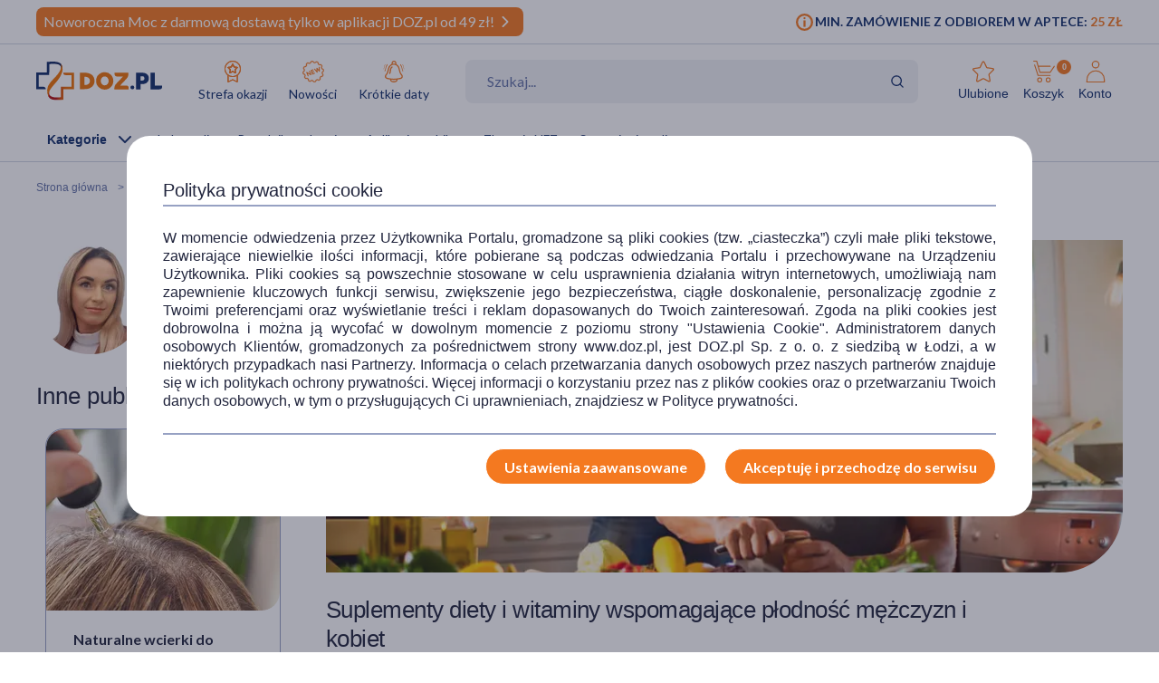

--- FILE ---
content_type: text/html; charset=UTF-8
request_url: https://www.doz.pl/czytelnia/a18048-Suplementy_diety_i_witaminy_wspomagajace_plodnosc_mezczyzn_i_kobiet
body_size: 30460
content:
<!doctype html>
<html lang="pl">
<head>
            <script>
            (function () {
                let consent = null;
                try {
                    consent = JSON.parse(window.localStorage.getItem('userConsents'));
                } catch (e) {
                }

                if (consent && consent.analytics_storage === 'granted') {
                    const link = document.createElement('link');
                    link.rel = 'preconnect';
                    link.href = 'https://dev.visualwebsiteoptimizer.com';
                    document.head.appendChild(link);

                    const script = document.createElement('script');
                    script.type = 'text/javascript';
                    script.id = 'vwoCode';
                                        script.text = `<!-- Start VWO Async SmartCode -->
window._vwo_code || (function() {
var account_id=1123407,
version=2.1,
settings_tolerance=2000,
hide_element='body',
hide_element_style = 'opacity:0 !important;filter:alpha(opacity=0) !important;background:none !important;transition:none !important;',
/* DO NOT EDIT BELOW THIS LINE */
f=false,w=window,d=document,v=d.querySelector('#vwoCode'),cK='_vwo_'+account_id+'_settings',cc={};try{var c=JSON.parse(localStorage.getItem('_vwo_'+account_id+'_config'));cc=c&&typeof c==='object'?c:{}}catch(e){}var stT=cc.stT==='session'?w.sessionStorage:w.localStorage;code={nonce:v&&v.nonce,library_tolerance:function(){return typeof library_tolerance!=='undefined'?library_tolerance:undefined},settings_tolerance:function(){return cc.sT||settings_tolerance},hide_element_style:function(){return'{'+(cc.hES||hide_element_style)+'}'},hide_element:function(){if(performance.getEntriesByName('first-contentful-paint')[0]){return''}return typeof cc.hE==='string'?cc.hE:hide_element},getVersion:function(){return version},finish:function(e){if(!f){f=true;var t=d.getElementById('_vis_opt_path_hides');if(t)t.parentNode.removeChild(t);if(e)(new Image).src='https://dev.visualwebsiteoptimizer.com/ee.gif?a='+account_id+e}},finished:function(){return f},addScript:function(e){var t=d.createElement('script');t.type='text/javascript';if(e.src){t.src=e.src}else{t.text=e.text}v&&t.setAttribute('nonce',v.nonce);d.getElementsByTagName('head')[0].appendChild(t)},load:function(e,t){var n=this.getSettings(),i=d.createElement('script'),r=this;t=t||{};if(n){i.textContent=n;d.getElementsByTagName('head')[0].appendChild(i);if(!w.VWO||VWO.caE){stT.removeItem(cK);r.load(e)}}else{var o=new XMLHttpRequest;o.open('GET',e,true);o.withCredentials=!t.dSC;o.responseType=t.responseType||'text';o.onload=function(){if(t.onloadCb){return t.onloadCb(o,e)}if(o.status===200||o.status===304){_vwo_code.addScript({text:o.responseText})}else{_vwo_code.finish('&e=loading_failure:'+e)}};o.onerror=function(){if(t.onerrorCb){return t.onerrorCb(e)}_vwo_code.finish('&e=loading_failure:'+e)};o.send()}},getSettings:function(){try{var e=stT.getItem(cK);if(!e){return}e=JSON.parse(e);if(Date.now()>e.e){stT.removeItem(cK);return}return e.s}catch(e){return}},init:function(){if(d.URL.indexOf('__vwo_disable__')>-1)return;var e=this.settings_tolerance();w._vwo_settings_timer=setTimeout(function(){_vwo_code.finish();stT.removeItem(cK)},e);var t;if(this.hide_element()!=='body'){t=d.createElement('style');var n=this.hide_element(),i=n?n+this.hide_element_style():'',r=d.getElementsByTagName('head')[0];t.setAttribute('id','_vis_opt_path_hides');v&&t.setAttribute('nonce',v.nonce);t.setAttribute('type','text/css');if(t.styleSheet)t.styleSheet.cssText=i;else t.appendChild(d.createTextNode(i));r.appendChild(t)}else{t=d.getElementsByTagName('head')[0];var i=d.createElement('div');i.style.cssText='z-index: 2147483647 !important;position: fixed !important;left: 0 !important;top: 0 !important;width: 100% !important;height: 100% !important;background: white !important;display: block !important;';i.setAttribute('id','_vis_opt_path_hides');i.classList.add('_vis_hide_layer');t.parentNode.insertBefore(i,t.nextSibling)}var o=window._vis_opt_url||d.URL,s='https://dev.visualwebsiteoptimizer.com/j.php?a='+account_id+'&u='+encodeURIComponent(o)+'&vn='+version;if(w.location.search.indexOf('_vwo_xhr')!==-1){this.addScript({src:s})}else{this.load(s+'&x=true')}}};w._vwo_code=code;code.init();})();
<!-- End VWO Async SmartCode -->
`;
                                        document.head.appendChild(script);
                }
            })();
        </script>
    
        
    
    
                <!-- Google tag (gtag.js) -->
<script>
  window.dataLayer = window.dataLayer || [];
  function gtag(){
      dataLayer.push(
      arguments
  )}

    
  let consentsResult = JSON.parse(window.localStorage.getItem('userConsents'));

  let mobile_app_cart = false;
  
  if (consentsResult) {
      gtag('set', 'ads_data_redaction', true);
      gtag('consent', 'default', {
          'ad_storage': (consentsResult.ad_storage),
          'ad_user_data': (consentsResult.ad_storage),
          'ad_personalization': (consentsResult.ad_storage),
          'analytics_storage': (consentsResult.analytics_storage),
          'functionality_storage': 'granted',
          'personalization_storage': (consentsResult.personalization_storage),
          'security_storage': (consentsResult.security_storage),
      });
  } else if (mobile_app_cart) {
      gtag('set', 'ads_data_redaction', true);
      gtag('consent', 'default', {
          'ad_storage': 'granted',
          'ad_user_data': 'granted',
          'ad_personalization': 'granted',
          'analytics_storage': 'granted',
          'functionality_storage': 'granted',
          'personalization_storage': 'granted',
          'security_storage': 'granted',
      });
  }  else {
      gtag('set', 'ads_data_redaction', true);
      gtag('consent', 'default', {
          'ad_storage': 'denied',
          'ad_user_data': 'denied',
          'ad_personalization': 'denied',
          'analytics_storage': 'denied',
          'functionality_storage': 'denied',
          'personalization_storage': 'denied',
          'security_storage': 'denied',
      });
  }

</script>
        <script>
    
    dataLayer = dataLayer || [];
    let carts = [];
    let cart_id, merchant_id;
    let items = [];
    let total_value = 0;
    
    let dl_page_event = {};

    
    
    dl_page_event.user =
        {
            'user_status': 'not logged'
        };

    
    dl_page_event.mca = "news:index:article";
    dataLayer.push(dl_page_event);

</script>        <!-- Google Tag Manager -->
<script>
    dataLayer = dataLayer || [];
    let channelDataLayer = [];

            
    
    
    
            
                    let eventData = {"dataLayer":[{"event":"view_item_list","ecommerce":{"items":[{"item_brand":"Femibion","item_type":"medicine","item_own_brand":0,"item_list_name":"article","item_list_id":"article","item_id":128332,"item_name":"Femibion 0 Planowanie ci\u0105\u017cy Kwas Foliowy Plus, tabletki powlekane, 28 szt.","currency":"PLN","index":1,"price":27.59,"quantity":1,"item_image_id":389296,"item_status":"Available"},{"item_brand":"DOZ PRODUCT","item_type":"medicine","item_own_brand":1,"item_list_name":"article","item_list_id":"article","item_id":134137,"item_name":"DOZ PRODUCT Kwas foliowy, tabletki, 90 szt.","currency":"PLN","index":2,"price":13.99,"quantity":1,"item_image_id":377291,"item_status":"Available"},{"item_brand":"VitaMedicus","item_type":"medicine","item_own_brand":0,"item_list_name":"article","item_list_id":"article","item_id":143295,"item_name":"Astaksantyna + Witamina E VitaMedicus, kapsu\u0142ki, 30 szt.","currency":"PLN","index":3,"price":39.49,"quantity":1,"item_image_id":198716,"item_status":"Available"},{"item_brand":"Pregna","item_type":"medicine","item_own_brand":0,"item_list_name":"article","item_list_id":"article","item_id":56540,"item_name":"Pregna DHA, kapsu\u0142ki, 30 szt.","currency":"PLN","index":4,"price":25.99,"quantity":1,"item_image_id":329102,"item_status":"Available"}]}},{"event":"view_content","ecommerce":{"contents":[{"content_date_update":"2026-01-07 09:54:24","content_media":["text","images"],"content_words_count":1941,"content_id":18048,"content_name":"Suplementy diety i witaminy wspomagaj\u0105ce p\u0142odno\u015b\u0107 m\u0119\u017cczyzn i kobiet","content_author":"396","content_category":"Ci\u0105\u017ca","content_date":"2024-05-09 11:23:00","content_time":5.53,"index":1,"content_image_id":324575}]}},{"event":"view_content_list","ecommerce":{"contents":[{"content_list_name":"DOZnews","content_id":17293,"content_name":"Dieta \u015br\u00f3dziemnomorska w czasie ci\u0105\u017cy zmniejsza ryzyko stanu przedrzucawkowego","content_author":"409","content_category":"DOZnews","content_date":"2022-12-24 14:00:00","content_time":3.24,"index":1,"content_image_id":259018},{"content_list_name":null,"content_id":1359,"content_name":"Jak przygotowa\u0107 si\u0119 do ci\u0105\u017cy","content_author":"25","content_category":null,"content_date":"2009-11-01 19:09:40","content_time":8.26,"index":2,"content_image_id":644},{"content_list_name":"Ci\u0105\u017ca","content_id":18046,"content_name":"Stymulacja hormonalna jajnik\u00f3w. Zasady, protok\u00f3\u0142 przed in vitro","content_author":"417","content_category":"Ci\u0105\u017ca","content_date":"2024-05-08 14:22:00","content_time":7.01,"index":3,"content_image_id":324488},{"content_list_name":"Farmacja","content_id":16407,"content_name":"Kwas foliowy metylowany \u2013 czy kobiety bez mutacji MTHFR tak\u017ce powinny go suplementowa\u0107?","content_author":"396","content_category":"Farmacja","content_date":"2022-06-03 15:00:00","content_time":4.33,"index":4,"content_image_id":229508},{"content_list_name":"Ci\u0105\u017ca","content_id":13767,"content_name":"Jak przygotowa\u0107 si\u0119 do ci\u0105\u017cy? 10 wskaz\u00f3wek dla przysz\u0142ej mamy","content_author":"110","content_category":"Ci\u0105\u017ca","content_date":"2018-07-13 13:00:00","content_time":9.08,"index":5,"content_image_id":168682},{"content_list_name":"Ci\u0105\u017ca","content_id":14211,"content_name":"Owulacja, zap\u0142odnienie, implantacja. Jak zaczyna si\u0119 ci\u0105\u017ca?","content_author":"110","content_category":"Ci\u0105\u017ca","content_date":"2019-03-08 08:15:00","content_time":4.16,"index":6,"content_image_id":175028},{"content_list_name":"Choroby","content_id":16951,"content_name":"Poronienie a kolejna ci\u0105\u017ca \u2013 szanse, zagro\u017cenie. Jakie badania wykona\u0107?","content_author":"426","content_category":"Choroby","content_date":"2022-08-25 16:00:00","content_time":4.18,"index":7,"content_image_id":249737},{"content_list_name":"Badania","content_id":15938,"content_name":"Progesteron \u2013 badanie, normy, niedob\u00f3r, nadmiar, interpretacja wynik\u00f3w badania. Progesteron a ci\u0105\u017ca","content_author":"399","content_category":"Badania","content_date":"2022-02-10 14:00:00","content_time":6.46,"index":8,"content_image_id":219070},{"content_list_name":"related_articles","content_id":18527,"content_name":"Naturalne wcierki do w\u0142os\u00f3w. Jak przygotowa\u0107 domowe wcierki na porost w\u0142os\u00f3w i ich wzmocnienie?","content_author":"396","content_category":null,"content_date":"2026-01-07 13:37:00","content_time":8.16,"index":1,"content_image_id":493647},{"content_list_name":"related_articles","content_id":18436,"content_name":"Propolis \u2013 w\u0142a\u015bciwo\u015bci zdrowotne i zastosowanie. Na co pomaga kit pszczeli?","content_author":"396","content_category":null,"content_date":"2025-10-07 14:00:00","content_time":6.51,"index":2,"content_image_id":460032}]}}]};
            if (eventData.dataLayer){
                let events = eventData.dataLayer;
                window.productsArray = [];
                events.forEach(function(event){
                    if (event.event === "view_item_list"){
                        window.productsArray = event.ecommerce.items;
                    }
                    if (event.event === "view_content_list"){
                        window.articlesArray = event.ecommerce.contents;
                    }
                    dataLayer.push({'ecommerce': null});
                    dataLayer.push(event);
                });
            }

                
        
                let events, event;
    
        events = {"user_status":"Logged-out","page_type":"Other"};
        if (events.dataLayer){
            event = events.dataLayer;
            dataLayer.push({'ecommerce': null});
            dataLayer.push(event);
        }

        
    
    
    
    
    
    
    
    (function (w, d, s, l, i) {
        w[l] = w[l] || [];
        w[l].push({
            'gtm.start':
                new Date().getTime(), event: 'gtm.js'
        });
        var f = d.getElementsByTagName(s)[0],
            j = d.createElement(s), dl = l != 'dataLayer' ? '&l=' + l : '';
        j.async = true;
        j.src =
            '//www.googletagmanager.com/gtm.js?id=' + i + dl;
        f.parentNode.insertBefore(j, f);
    })(window, document, 'script', 'dataLayer', 'GTM-NNMW6D');
</script>
    
    <meta http-equiv="X-UA-Compatible" content="IE=edge">
<meta http-equiv="content-type" content="text/html; charset=utf-8">
<meta name="viewport" content="width=device-width, initial-scale=1, interactive-widget=resizes-content">
<meta name="revisit-after" content="2 days">
<meta name="facebook-domain-verification" content="la4krpm6p4evs1t9kofskwfr2qaf73"/>
<link rel="icon" href="/favicon.ico?v=2" type="image/vnd.microsoft.icon">
<link rel="shortcut icon" href="/favicon.ico?v=2" type="image/vnd.microsoft.icon">
<link rel="search" type="application/opensearchdescription+xml" title="Portal DOZ.pl"
      href="/config/opensearch/opensearch.xml">

    <link rel="canonical" href="https://www.doz.pl/czytelnia/a18048-Suplementy_diety_i_witaminy_wspomagajace_plodnosc_mezczyzn_i_kobiet" />



    <meta name="robots" content="index, follow">


                                <title>Suplementy i witaminy wspomagające płodność mężczyzn i kobiet</title>
                            <meta name="description" content="Suplementy przed zajściem w ciążę dla kobiet to m.in.: kwas foliowy, witamina D3 czy kwas EPA. Mężczyznom zaleca się przyjmowanie np. antyoksydantów."/>
                            <meta property="og:image" content="https://azcdn.doz.pl/image/d/article/756c1e90-scalecrop-840x350.webp" />
            <link href='https://azcdn.doz.pl/image/d/article/756c1e90-scalecrop-840x350.webp'
                  rel="preload" as="image">
            


    <meta name="theme-color" content="#f47921"/>
            <meta name="cookie-version" content="25"/>
                            <link href='https://fonts.googleapis.com/css2?family=Lato:wght@300;400;600;700;900&display=swap' rel="preload"
          as="font"
          type="font/woff2" crossorigin>
    <link href='https://fonts.googleapis.com/css2?family=Lato:wght@300;400;600;700;900&display=swap' rel='stylesheet'
          type='text/css'>
                        
                                                      <link rel="preload" href="/skin/dist/style.vendor.f603c20fcb038c415d0c.css" as="style"><link rel="preload" href="/skin/dist/style.newsSingle.47ded5f64366c37fd439.css" as="style"><link rel="stylesheet" href="/skin/dist/style.vendor.f603c20fcb038c415d0c.css"><link rel="stylesheet" href="/skin/dist/style.newsSingle.47ded5f64366c37fd439.css">                  <link rel="shortcut icon" href="/skin/assets/bundle/default/images/favicon.ico?v=2" type="image/x-icon"/>
        <link rel="manifest" href="/manifest.json">
    
        <script>

    var _gaq = _gaq || [];
        _gaq.push(['_setAccount', 'UA-2333712-1']);
    _gaq.push(['_setDomainName', '.doz.pl']);
    _gaq.push(['_trackPageview']);







    (function() {
        var ga = document.createElement('script'); ga.type = 'text/javascript'; ga.async = true;
        ga.src = ('https:' == document.location.protocol ? 'https://' : 'http://') + 'stats.g.doubleclick.net/dc.js';
        var s = document.getElementsByTagName('script')[0]; s.parentNode.insertBefore(ga, s);
    })();

</script>
            <script rel="preconnect" src="//doz.adocean.pl/files/js/ado.js" ></script>
    <script>
        /* (c)AdOcean 2003-2016 */
        if (typeof ado !== "object") {
            ado = {};
            ado.config = ado.preview = ado.placement = ado.master = ado.slave = function () {
            };
        }

        let adoConsent = false;
        if(typeof consentsResult !== 'undefined' && consentsResult !== null &&  consentsResult.ad_storage !== 'undefined'){
            adoConsent = (consentsResult.ad_storage == 'granted') ? true :false;
        }

        ado.config({mode: "new", xml: false, characterEncoding: true, consent:adoConsent});
        ado.preview({
            enabled: true,
            emiter: "doz.adocean.pl",
            id: "c503cLnzJ8TL5jyfw3n7CGKSsQYP2ubXDfd9dAzrqC7.57"
        });

            </script>
            <!-- Hotjar Tracking Code for www.doz.pl -->
<script>
    (function(h,o,t,j,a,r){
        h.hj=h.hj||function(){(h.hj.q=h.hj.q||[]).push(arguments)};
        h._hjSettings={hjid:692829,hjsv:6};
        a=o.getElementsByTagName('head')[0];
        r=o.createElement('script');r.async=1;
        r.src=t+h._hjSettings.hjid+j+h._hjSettings.hjsv;
        a.appendChild(r);
    })(window,document,'https://static.hotjar.com/c/hotjar-','.js?sv=');
</script>    
            
    
                <script>
            (function (w, d, s, i, dl) {
                w._ceneo = w._ceneo || function () {
                    w._ceneo.e = w._ceneo.e || [];
                    w._ceneo.e.push(arguments);
                };
                w._ceneo.e = w._ceneo.e || [];
                dl = dl === undefined ? "dataLayer" : dl;
                const f = d.getElementsByTagName(s)[0], j = d.createElement(s);
                j.defer = true;
                j.src = "https://ssl.ceneo.pl/ct/v5/script.js?accountGuid=" + i + "&t=" +
                    Date.now() + (dl ? "&dl=" + dl : '');
                f.parentNode.insertBefore(j, f);
            })(window, document, "script", "f5bfd6ca-3c1d-4b53-8536-401e17a47119");
        </script>
    </head>
<body class="
 

">
<div id="sr-status-message" class="sr-only" aria-live="polite" role="status"></div>
<!-- Google Tag Manager (noscript) -->
<noscript>
    <iframe title="Google Tag Manager" src="https://www.googletagmanager.com/ns.html?id=GTM-NNMW6D"
            height="0" width="0" style="display:none;visibility:hidden"></iframe>
</noscript>
<!-- End Google Tag Manager (noscript) -->

    
        <header class="site-header  common-header">
    <div class="site-header__top">
        <div class="wrapper wrapper--row">
            <div class="site-header__top-left">
                                    
						
																
																
						
																
			<div class="site-header__promobar site-header__promobar--desktop-mweb bg-doz_orange">

									<a href="https://www.doz.pl/lp/noworocznamoc">
																										<div class="promobar-message promobar-message--desktop">
							<p><span style="font-size:16px">Noworoczna Moc z darmową dostawą tylko w aplikacji DOZ.pl od 49 zł!</span></p>
						</div>
						<div class="promobar-message promobar-message--mobile">
							<p>Zacznij rok z darmową dostawą. Teraz w aplikacji DOZ.pl od 49 zł</p>
						</div>
																<div class="promobar-icon promobar-icon--animate">
							<img src="/skin/assets/bundle/default/images/svg/promo-arrow.svg" alt="Zobacz więcej">
						</div>
					
										</a>
							</div>

			
			                    







                            </div>
            <div class="site-header__top-right">
                    <div class="min-order-info">
        <div class="min-order-info__wrapper">
            Min. zamówienie z odbiorem w aptece: <span
                    class="min-order-info__price">25 Zł</span>
        </div>
    </div>
            </div>
        </div>
    </div>

    <div id="premium-board"></div>

    <div class="site-header__main">
        <div class="wrapper wrapper--row">
                        <span class="screen-reader-text"></span>

            <div class="site-header__top-row">
                <div style="display: flex; align-items: center; flex-wrap: wrap;">
                    <a href="/" class="site-header__logo" aria-label="Przejdź do strony głównej">
                        <img src="/skin/assets/bundle/default/images/logo.svg" alt="logo" loading="lazy"
                             class="lazyload">
                    </a>
                    <ul class="main-menu">
                        <li class="main-menu__item">
                            <a href="/strefa-okazji?ic_source=it&ic_campaign=StrefaOkazji135&ic_medium=aplasg"
                               class="link link--icon link--icon-orange link--blue link--small">
                                <img src="/skin/assets/bundle/default/images/svg/bargainzone.svg"
                                     alt="Strefa okazji"
                                     aria-hidden="true" loading="lazy">
                                Strefa okazji
                            </a>
                        </li>
                        <li class="main-menu__item">
                            <a href="/lp/nowosci" class="link link--icon link--icon-orange link--blue link--small">
                                <img src="/skin/assets/bundle/default/images/svg/new.svg" alt="Nowości"
                                     aria-hidden="true" loading="lazy">
                                Nowości
                            </a>
                        </li>
                        <li class="main-menu__item">
                            <a href="/apteka/k4978-Krotkie_daty"
                               class="link link--icon link--icon-orange link--blue link--small">
                                <img src="/skin/assets/bundle/default/images/svg/shortdate.svg"
                                     alt="Krókie daty"
                                     aria-hidden="true" loading="lazy">
                                Krótkie daty
                            </a>
                        </li>
                                                                                                                                                                                                                                            </ul>
                </div>
                <div class="search">
                    <form id="searchform" class="search-form" action="/apteka/szukaj" method="get">
                        <div class="search-row">
                            <label for="autocompleteSearch">Wyszukaj produkt</label>

                            <input type="search" class="search-form__field autocomplete-suggestion"
                                   autocomplete="search" name="search"
                                   placeholder="Szukaj..." id="autocompleteSearch"
                                   data-marketing-suggestion=""
                                                                       value="">

                            <img src="/skin/assets/bundle/default/images/svg/search_doz_v2.svg" alt="Szukaj"
                                 class="search-form__icon">
                            <button aria-label="Wyszukaj" type="submit" class="search-button-submit"></button>
                        </div>

                    </form>
                </div>

                <ul class="main-menu main-menu__shop main-menu--right">
    <li class="main-menu__item mobile">
        <a href="/" class="link link--icon link--medium">
            <img src="/skin/assets/bundle/default/images/svg/new-start.svg">
            <span>Start</span>
        </a>
    </li>

            <li class="main-menu__item mobile mobile_search">
            <a href="#" onclick="document.querySelector('.search-form__field').focus();" class="link link--icon  link--medium">
                <svg aria-hidden="true">
                    <use xlink:href="/skin/assets/bundle/default/images/svg/svg-map.svg?v3=3#search"></use>
                </svg>
                <span>Szukaj</span>
            </a>
        </li>
    
    <li class="main-menu__item login-menu">
        <a class="link link--icon link--blue link--small link--cart-icon" rel="nofollow" href="/moje-konto/ulubione-produkty" aria-labelledby="cart-label product-count-label product-count">
            <svg aria-hidden="true">
                <use xlink:href="/skin/assets/bundle/default/images/svg/svg-map.svg#star-simple"></use>
            </svg>
            <span>Ulubione</span>
        </a>
    </li>

    <li class="main-menu__item login-menu cart" data-container="mini_cart">
        <a class="link link--icon link--blue link--small link--cart-icon"
   rel="nofollow"
   href="/koszyk"
   aria-labelledby="cart-label product-count-label product-count"
>
    <svg aria-hidden="true" >
        <use xlink:href="/skin/assets/bundle/default/images/svg/svg-map.svg#cart"></use>
    </svg>
    <span id="cart-label">Koszyk</span>
    <span id="product-count-label" class="hidden">liczba produktów</span>
    <span class="main-menu__shop__count" id="product-count">
                    0
            </span>
</a>
    </li>

    <li class="main-menu__item login-menu menu-icon-profile ">
        <a class="link link--icon link--blue link--small menu_account"
           href="/logowanie" rel="nofollow">
            <svg aria-hidden="true">
                <use xlink:href="/skin/assets/bundle/default/images/svg/svg-map.svg#user"></use>
            </svg>
            <span>Konto</span>
        </a>
                <div class="dropdown">
            <div class="dropdown__content">
                                    <a href="/logowanie" class="btn btn--wide login-class" rel="nofollow">ZALOGUJ</a>
                    <div class="register-text">Nie masz konta ?</div>
                    <a href="/rejestracja" class="btn btn--blue btn--uppercase btn--small btn--no-fill-blue"
                       rel="nofollow">ZAŁÓŻ KONTO</a>
                            </div>
        </div>
    </li>
</ul>
            </div>

            <ul class="main-menu main-menu__shop site-header__navbar">
                <li class="main-menu__item menu-item-icon site-header__navbar__item site-header__navbar__item--menu">
                    <a href="#" class="menu-icon link link--has-submenu site-header__navbar__item__link">
                        <img class="site-header__mobile-menu-icon"
                             src="/skin/assets/bundle/default/images/svg/menu.svg" alt="Menu"
                             aria-hidden="true">
                        <div class="site-header__desktop-menu-icon">
                            <span>Kategorie</span>
                            <img class="site-header__desktop-menu-icon__up"
                                 src="/skin/assets/bundle/default/images/svg/icon-chevron_up.svg">
                            <img class="site-header__desktop-menu-icon__down"
                                 src="/skin/assets/bundle/default/images/svg/icon-chevron_down.svg">
                        </div>
                    </a>
                        <div class="submenu  ">
        <div class="wrapper wrapper--row wrapper--row-hamburger list-scrollbar">

            <div class="submenu-mobile-header">
                <span>Menu</span>
                <img src="/skin/assets/bundle/default/images/svg/icon-x_mark.svg" alt="Zamknij menu" loading="lazy" class="mobile-menu-close-button">
            </div>

            <div class="submenu__wrapper submenu__wrapper--columns direction_column">
                <div class="special_menu">
                    <ul class="submenu__list submenu__list--featured">
                        <li class="main-menu__item">
                            <a href="/strefa-okazji?ic_source=it&ic_campaign=StrefaOkazji135&ic_medium=aplasg"
                               class="link link--icon link--icon-orange link--blue link--small">
                                <img src="/skin/assets/bundle/default/images/svg/bargainzone.svg"
                                     alt="Strefa okazji" loading="lazy">
                                <span>Strefa okazji</span>
                            </a>
                        </li>
                        <li class="main-menu__item">
                            <a href="/lp/nowosci"
                               class="link link--icon link--icon-orange link--blue link--small">
                                <img src="/skin/assets/bundle/default/images/svg/new.svg" alt="Nowości"
                                     loading="lazy">
                                <span>Nowości</span>
                            </a>
                        </li>
                        <li class="main-menu__item">
                            <a href="/apteka/k4978-Krotkie_daty"
                               class="link link--icon link--icon-orange link--blue link--small">
                                <img src="/skin/assets/bundle/default/images/svg/shortdate.svg"
                                     alt="Krókie daty" loading="lazy">
                                <span>Krótkie daty</span>
                            </a>
                        </li>
                                                                                                                                                                                                                                            </ul>
                </div>


                <div class="menu-column">
                                        
                                                                            

                        
                                            
                                                                            

                        
                                            
                                                                            

                        
                                            
                                                                            

                                                                            
                                            
                                                                            

                                                                            
                        
                                                                                                                
                                                                                                                
                                                                                                                
                                                                                                                
                                                                                                                
                                                                                                                
                                                                                                                
                                                                                                                
                                                                                                                
                                                                                                                
                                                                                                                
                                                                                                                
                                                                                                                
                                                                                                                
                                                                                                                
                                                                                                                
                                                                                                                
                                                                                                                
                                                                                                                
                                                                                                                
                                                                                                                                    
                                                                            

                                                                            
                                            
                                                                            

                                                                            
                        
                                                                                                                
                                                                                                                
                                                                                                                
                                                                                                                
                                                                                                                
                                                                                                                
                                                                                                                
                                                                                                                
                                                                                                                
                                                                                                                
                                                                                                                
                                                                                                                
                                                                                                                
                                                                                                                                    
                                                                            

                                                                            
                        
                                                                                                                
                                                                                                                
                                                                                                                
                                                                                                                
                                                                                                                
                                                                                                                
                                                                                                                
                                                                                                                
                                                                                                                
                                                                                                                                    
                                                                            

                                                                            
                        
                                                                                                                
                                                                                                                
                                                                                                                
                                                                                                                
                                                                                                                
                                                                                                                
                                                                                                                
                                                                                                                
                                                                                                                
                                                                                                                
                                                                                                                
                                                                                                                
                                                                                                                
                                                                                                                
                                                                                                                
                                                                                                                
                                                                                                                
                                                                                                                                    
                                                                            

                                                                            
                        
                                                                                                                
                                                                                                                
                                                                                                                
                                                                                                                
                                                                                                                
                                                                                                                                    
                                                                            

                                                                            
                        
                                                                                                                
                                                                                                                
                                                                                                                
                                                                                                                
                                                                                                                
                                                                                                                
                                                                                                                                    
                                                                            

                                                                            
                        
                                                                                                                
                                                                                                                
                                                                                                                
                                                                                                                
                                                                                                                
                                                                                                                
                                                                                                                
                                                                                                                
                                                                                                                
                                                                                                                                    
                                                                            

                                                                            
                        
                                                                                                                
                                                                                                                
                                                                                                                
                                                                                                                
                                                                                                                
                                                                                                                
                                                                                                                                    
                                                                            

                                                                            
                        
                                                                                                                
                                                                                                                
                                                                                                                
                                                                                                                
                                                                                                                
                                                                                                                
                                                                                                                
                                                                                                                
                                                                                                                
                                                                                                                
                                                                                                                
                                                                                                                
                                                                                                                
                                                                                                                
                                                                                                                
                                                                                                                                    
                                                                            

                                                                            
                        
                                                                                                                
                                                                                                                
                                                                                                                
                                                                                                                
                                                                                                                
                                                                                                                
                                                                                                                                    
                                                                            

                        
                                                                                                                                                
                                                                                                                                                                                                                                                                                                                                                                                                                                                                                                                                                                                                                                                                                                                                                                                                                                                                                                                                                                                                                                                                                                                                                                                                                                                                                                                    <a href="/apteka/k4889-Ostatnie_sztuki"
                           title="Ostatnie sztuki"
                           data-gtm-event="categoryClick"
                           data-gtm-label="/apteka/k4889-Ostatnie_sztuki"
                           data-gtm-action="MenuMain"
                           data-cat-id="4889"
                           class="menu-column__link menu-column__link--big">
                            Ostatnie sztuki                         </a>
                                                                                                                                                                                                                                                                                                                                                                                                                                                                                                                                <a href="/marki"
                           title="Strefa marek"
                           data-gtm-event="categoryClick"
                           data-gtm-label="/apteka/k4905-Strefa_marek"
                           data-gtm-action="MenuMain"
                           data-cat-id="4905"
                           class="menu-column__link menu-column__link--big">
                            Strefa marek                         </a>
                                                                                                                                                                                                                                                                                                                                                                                                                                                                                                                                                                                                                                                                                                                                                                                                                                                                                                                                                                                                                                                                                                                                                                                                                                                                                                                                                                                                                                                                                                                                                                                                                                                                                                                                                                                                                                                                                                                                                                                                                                                                                                                                                                                                                            <a href="/apteka/k4873-Leki_na_recepte"
                           title="Leki na receptę"
                           data-gtm-event="categoryClick"
                           data-gtm-label="/apteka/k4873-Leki_na_recepte"
                           data-gtm-action="MenuMain"
                           data-cat-id="4873"
                           class="menu-column__link menu-column__link--big">
                            Leki na receptę                         </a>
                                                                                                                                                                                                                                                                                                                                                                    
                                                                    
                                                                    
                                                                    
                                                                    
                                                                    
                                                                    
                                                                    
                                                                    
                                                                    
                                                                    
                                                                    
                                                                    
                                                                    
                                                                                                                                                                            <a href="/apteka/k5367-Zdrowie"
                           title="Zdrowie"
                           data-gtm-event="categoryClick"
                           data-gtm-label="/apteka/k5367-Zdrowie"
                           data-gtm-action="MenuMain"
                           data-cat-id="5367"
                           class="menu-column__link menu-column__link--big">
                            Zdrowie                                 <span class="arrow">                        </a>
                                                                                                                                                                                            <a href="/apteka/k4646-Alergia"
                           title="Leki na alergie bez recepty"
                           data-gtm-event="categoryClick"
                           data-gtm-label="4646 | "
                           data-gtm-action="MenuMainSub"
                           data-cat-id="5367"
                           class="menu-column__link menu-column__link--small">
                            Alergia
                        </a>
                                                                                                                                                                        <a href="/apteka/k4300-Bol"
                           title="Leki przeciwbólowe i przeciwzapalne"
                           data-gtm-event="categoryClick"
                           data-gtm-label="4300 | "
                           data-gtm-action="MenuMainSub"
                           data-cat-id="5367"
                           class="menu-column__link menu-column__link--small">
                            Ból
                        </a>
                                                                                                                                                                        <a href="/apteka/k4673-Diabetyk"
                           title="Produkty dla diabetyków"
                           data-gtm-event="categoryClick"
                           data-gtm-label="4673 | "
                           data-gtm-action="MenuMainSub"
                           data-cat-id="5367"
                           class="menu-column__link menu-column__link--small">
                            Diabetyk
                        </a>
                                                                                                                                                                        <a href="/apteka/k4653-Oczy_i_wzrok"
                           title="Preparaty do higieny oczu"
                           data-gtm-event="categoryClick"
                           data-gtm-label="4653 | "
                           data-gtm-action="MenuMainSub"
                           data-cat-id="5367"
                           class="menu-column__link menu-column__link--small">
                            Oczy i wzrok
                        </a>
                                                                                                                                                                        <a href="/apteka/k5077-Problemy_skorne"
                           title="Kosmetyki i preparaty na problemy skórne"
                           data-gtm-event="categoryClick"
                           data-gtm-label="5077 | "
                           data-gtm-action="MenuMainSub"
                           data-cat-id="5367"
                           class="menu-column__link menu-column__link--small">
                            Problemy skórne
                        </a>
                                                                                                                                                                        <a href="/apteka/k4615-Przeziebienie_i_grypa"
                           title="Leki na przeziębienie i grypę - tabletki, syropy, saszetki, aerozole"
                           data-gtm-event="categoryClick"
                           data-gtm-label="4615 | "
                           data-gtm-action="MenuMainSub"
                           data-cat-id="5367"
                           class="menu-column__link menu-column__link--small">
                            Przeziębienie i grypa
                        </a>
                                                                                                                                                                        <a href="/apteka/k5124-Rany_oparzenia_blizny"
                           title="Preparaty na oparzenia, skaleczenia i rany"
                           data-gtm-event="categoryClick"
                           data-gtm-label="5124 | "
                           data-gtm-action="MenuMainSub"
                           data-cat-id="5367"
                           class="menu-column__link menu-column__link--small">
                            Rany, oparzenia, blizny
                        </a>
                                                                                                                                                                        <a href="/apteka/k4633-Seks_i_antykoncepcja"
                           title="Seks, antykoncepcja, gadżety i akcesoria erotyczne"
                           data-gtm-event="categoryClick"
                           data-gtm-label="4633 | "
                           data-gtm-action="MenuMainSub"
                           data-cat-id="5367"
                           class="menu-column__link menu-column__link--small">
                            Seks i antykoncepcja
                        </a>
                                                                                                                                                                        <a href="/apteka/k4944-Uklad_krazenia_i_serce"
                           title="Leki na serce i krążenie"
                           data-gtm-event="categoryClick"
                           data-gtm-label="4944 | "
                           data-gtm-action="MenuMainSub"
                           data-cat-id="5367"
                           class="menu-column__link menu-column__link--small">
                            Układ krążenia i serce
                        </a>
                                                                                                                                                                        <a href="/apteka/k4694-Uklad_moczowo-plciowy"
                           title="Na dolegliwości i zapalenie układu moczowo-płciowego"
                           data-gtm-event="categoryClick"
                           data-gtm-label="4694 | "
                           data-gtm-action="MenuMainSub"
                           data-cat-id="5367"
                           class="menu-column__link menu-column__link--small">
                            Układ moczowo-płciowy
                        </a>
                                                                                                                                                                        <a href="/apteka/k4956-Uklad_nerwowy"
                           title="Leki na uspokojenie i wyciszenie bez recepty"
                           data-gtm-event="categoryClick"
                           data-gtm-label="4956 | "
                           data-gtm-action="MenuMainSub"
                           data-cat-id="5367"
                           class="menu-column__link menu-column__link--small">
                            Układ nerwowy
                        </a>
                                                                                                                                                                        <a href="/apteka/k4600-Uklad_trawienny"
                           title="Leki i tabletki na trawienie"
                           data-gtm-event="categoryClick"
                           data-gtm-label="4600 | "
                           data-gtm-action="MenuMainSub"
                           data-cat-id="5367"
                           class="menu-column__link menu-column__link--small">
                            Układ trawienny
                        </a>
                                                                                                                                                                        <a href="/apteka/k4315-Witaminy_i_mineraly"
                           title="Witaminy i minerały"
                           data-gtm-event="categoryClick"
                           data-gtm-label="4315 | "
                           data-gtm-action="MenuMainSub"
                           data-cat-id="5367"
                           class="menu-column__link menu-column__link--small">
                            Witaminy i minerały
                        </a>
                                                                                                                                                                        <a href="/apteka/k4755-Zielarnia_i_homeopatia"
                           title="Zielarnia - suszone zioła, herbaty, przyprawy, wyciągi z ziół"
                           data-gtm-event="categoryClick"
                           data-gtm-label="4755 | "
                           data-gtm-action="MenuMainSub"
                           data-cat-id="5367"
                           class="menu-column__link menu-column__link--small">
                            Zielarnia i homeopatia
                        </a>
                                                                                                                                                                                                                                                                                                                                                
                                                                    
                                                                    
                                                                    
                                                                    
                                                                    
                                                                    
                                                                    
                                                                    
                                                                    
                                                                                                                                                                            <a href="/apteka/k4454-Mama_i_dziecko"
                           title="Mama i dziecko"
                           data-gtm-event="categoryClick"
                           data-gtm-label="/apteka/k4454-Mama_i_dziecko"
                           data-gtm-action="MenuMain"
                           data-cat-id="4454"
                           class="menu-column__link menu-column__link--big">
                            Mama i dziecko                                 <span class="arrow">                        </a>
                                                                                                                                                                                            <a href="/apteka/k5477-Planowanie_ciazy"
                           title="Suplementy ułatwiające zajście w ciążę"
                           data-gtm-event="categoryClick"
                           data-gtm-label="5477 | "
                           data-gtm-action="MenuMainSub"
                           data-cat-id="4454"
                           class="menu-column__link menu-column__link--small">
                            Planowanie ciąży
                        </a>
                                                                                                                                                                        <a href="/apteka/k4592-Zdrowie_w_ciazy"
                           title="Suplementy dla ciężarnych, preparaty dla kobiet w ciąży"
                           data-gtm-event="categoryClick"
                           data-gtm-label="4592 | "
                           data-gtm-action="MenuMainSub"
                           data-cat-id="4454"
                           class="menu-column__link menu-column__link--small">
                            Zdrowie w ciąży
                        </a>
                                                                                                                                                                        <a href="/apteka/k5478-Bielizna_poporodowa"
                           title="Bielizna poporodowa z siateczki, bawełniana i po cesarce"
                           data-gtm-event="categoryClick"
                           data-gtm-label="5478 | "
                           data-gtm-action="MenuMainSub"
                           data-cat-id="4454"
                           class="menu-column__link menu-column__link--small">
                            Bielizna poporodowa
                        </a>
                                                                                                                                            </div>
                <div class="menu-column">                                                                 <a href="/apteka/k4581-Kosmetyki_dla_mam"
                           title="Kosmetyki dla kobiet w ciąży i po porodzie"
                           data-gtm-event="categoryClick"
                           data-gtm-label="4581 | "
                           data-gtm-action="MenuMainSub"
                           data-cat-id="4454"
                           class="menu-column__link menu-column__link--small">
                            Kosmetyki dla mam
                        </a>
                                                                                                                                                                        <a href="/apteka/k5479-Laktacja_i_karmienie_piersia"
                           title="Akcesoria i suplementy laktacyjne"
                           data-gtm-event="categoryClick"
                           data-gtm-label="5479 | "
                           data-gtm-action="MenuMainSub"
                           data-cat-id="4454"
                           class="menu-column__link menu-column__link--small">
                            Laktacja i karmienie piersią
                        </a>
                                                                                                                                                                        <a href="/apteka/k4525-Karmienie_dziecka"
                           title=" Karmienie dziecka – żywność dla dzieci i niemowląt"
                           data-gtm-event="categoryClick"
                           data-gtm-label="4525 | "
                           data-gtm-action="MenuMainSub"
                           data-cat-id="4454"
                           class="menu-column__link menu-column__link--small">
                            Karmienie dziecka
                        </a>
                                                                                                                                                                        <a href="/apteka/k5480-Przewijanie_dziecka"
                           title="Przewijanie dziecka"
                           data-gtm-event="categoryClick"
                           data-gtm-label="5480 | "
                           data-gtm-action="MenuMainSub"
                           data-cat-id="4454"
                           class="menu-column__link menu-column__link--small">
                            Przewijanie dziecka
                        </a>
                                                                                                                                                                        <a href="/apteka/k4548-Kosmetyki_dla_dzieci"
                           title="Kosmetyki dla dzieci i noworodków"
                           data-gtm-event="categoryClick"
                           data-gtm-label="4548 | "
                           data-gtm-action="MenuMainSub"
                           data-cat-id="4454"
                           class="menu-column__link menu-column__link--small">
                            Kosmetyki dla dzieci
                        </a>
                                                                                                                                                                        <a href="/apteka/k4455-Zdrowie_dziecka"
                           title="Preparaty i leki dla dzieci bez recepty "
                           data-gtm-event="categoryClick"
                           data-gtm-label="4455 | "
                           data-gtm-action="MenuMainSub"
                           data-cat-id="4454"
                           class="menu-column__link menu-column__link--small">
                            Zdrowie dziecka
                        </a>
                                                                                                                                                                        <a href="/apteka/k4560-Akcesoria_dzieciece"
                           title="Akcesoria dla niemowląt, wyprawka dla niemowlaka"
                           data-gtm-event="categoryClick"
                           data-gtm-label="4560 | "
                           data-gtm-action="MenuMainSub"
                           data-cat-id="4454"
                           class="menu-column__link menu-column__link--small">
                            Akcesoria dziecięce
                        </a>
                                                                                                                                                                                                                                                                                                                                                
                                                                    
                                                                    
                                                                    
                                                                    
                                                                    
                                                                    
                                                                    
                                                                    
                                                                    
                                                                    
                                                                    
                                                                    
                                                                    
                                                                    
                                                                    
                                                                    
                                                                    
                                                                                                                                                                            <a href="/apteka/k4348-Kosmetyki"
                           title="Kosmetyki"
                           data-gtm-event="categoryClick"
                           data-gtm-label="/apteka/k4348-Kosmetyki"
                           data-gtm-action="MenuMain"
                           data-cat-id="4348"
                           class="menu-column__link menu-column__link--big">
                            Kosmetyki                                 <span class="arrow">                        </a>
                                                                                                                                                                                            <a href="/apteka/k4394-Dermokosmetyki"
                           title="Dermokosmetyki, kosmeceutyki – kosmetyki dermatologiczne"
                           data-gtm-event="categoryClick"
                           data-gtm-label="4394 | "
                           data-gtm-action="MenuMainSub"
                           data-cat-id="4348"
                           class="menu-column__link menu-column__link--small">
                            Dermokosmetyki
                        </a>
                                                                                                                                                                        <a href="/apteka/k4424-Kosmetyki_naturalne"
                           title="Kosmetyki naturalne, organiczne, ekologiczne i wegańskie"
                           data-gtm-event="categoryClick"
                           data-gtm-label="4424 | "
                           data-gtm-action="MenuMainSub"
                           data-cat-id="4348"
                           class="menu-column__link menu-column__link--small">
                            Kosmetyki naturalne
                        </a>
                                                                                                                                                                        <a href="/apteka/k4353-Pielegnacja_twarzy"
                           title="Kosmetyki do pielęgnacji twarzy: kremy, peelingi, maseczki i inne"
                           data-gtm-event="categoryClick"
                           data-gtm-label="4353 | "
                           data-gtm-action="MenuMainSub"
                           data-cat-id="4348"
                           class="menu-column__link menu-column__link--small">
                            Pielęgnacja twarzy
                        </a>
                                                                                                                                                                        <a href="/apteka/k4369-Pielegnacja_ciala"
                           title="Kosmetyki do pielęgnacji ciała"
                           data-gtm-event="categoryClick"
                           data-gtm-label="4369 | "
                           data-gtm-action="MenuMainSub"
                           data-cat-id="4348"
                           class="menu-column__link menu-column__link--small">
                            Pielęgnacja ciała
                        </a>
                                                                                                                                                                        <a href="/apteka/k4349-Pielegnacja_wlosow"
                           title="Kosmetyki do włosów"
                           data-gtm-event="categoryClick"
                           data-gtm-label="4349 | "
                           data-gtm-action="MenuMainSub"
                           data-cat-id="4348"
                           class="menu-column__link menu-column__link--small">
                            Pielęgnacja włosów
                        </a>
                                                                                                                                                                        <a href="/apteka/k4385-Pielegnacja_stop"
                           title="Kosmetyki do pielęgnacji stóp"
                           data-gtm-event="categoryClick"
                           data-gtm-label="4385 | "
                           data-gtm-action="MenuMainSub"
                           data-cat-id="4348"
                           class="menu-column__link menu-column__link--small">
                            Pielęgnacja stóp
                        </a>
                                                                                                                                                                        <a href="/apteka/k5302-Manicure_i_pedicure"
                           title="Urządzenia, akcesoria, kosmetyki do manicure i pedicure"
                           data-gtm-event="categoryClick"
                           data-gtm-label="5302 | "
                           data-gtm-action="MenuMainSub"
                           data-cat-id="4348"
                           class="menu-column__link menu-column__link--small">
                            Manicure i pedicure
                        </a>
                                                                                                                                                                        <a href="/apteka/k4384-Pielegnacja_dloni"
                           title="Produkty antybakteryjne i kosmetyki do pielęgnacji dłoni"
                           data-gtm-event="categoryClick"
                           data-gtm-label="4384 | "
                           data-gtm-action="MenuMainSub"
                           data-cat-id="4348"
                           class="menu-column__link menu-column__link--small">
                            Pielęgnacja dłoni
                        </a>
                                                                                                                                                                        <a href="/apteka/k4387-Kosmetyki_dla_mezczyzn"
                           title="Kosmetyki dla mężczyzn"
                           data-gtm-event="categoryClick"
                           data-gtm-label="4387 | "
                           data-gtm-action="MenuMainSub"
                           data-cat-id="4348"
                           class="menu-column__link menu-column__link--small">
                            Kosmetyki dla mężczyzn
                        </a>
                                                                                                                                                                        <a href="/apteka/k5663-Perfumy_wody_toaletowe"
                           title="Perfumy, wody perfumowane i toaletowe"
                           data-gtm-event="categoryClick"
                           data-gtm-label="5663 | "
                           data-gtm-action="MenuMainSub"
                           data-cat-id="4348"
                           class="menu-column__link menu-column__link--small">
                            Perfumy, wody toaletowe
                        </a>
                                                                                                                                                                        <a href="/apteka/k5481-Do_oczu_i_rzes"
                           title="Kosmetyki do pielęgnacji oczu, rzęs i brwi"
                           data-gtm-event="categoryClick"
                           data-gtm-label="5481 | "
                           data-gtm-action="MenuMainSub"
                           data-cat-id="4348"
                           class="menu-column__link menu-column__link--small">
                            Do oczu i rzęs
                        </a>
                                                                                                                                                                        <a href="/apteka/k4362-Makijaz"
                           title="Makijaż – kremy, podkłady, fluidy"
                           data-gtm-event="categoryClick"
                           data-gtm-label="4362 | "
                           data-gtm-action="MenuMainSub"
                           data-cat-id="4348"
                           class="menu-column__link menu-column__link--small">
                            Makijaż
                        </a>
                                                                                                                                                                        <a href="/apteka/k4890-Opalanie"
                           title="Kosmetyki na lato – kremy i balsamy na słońce"
                           data-gtm-event="categoryClick"
                           data-gtm-label="4890 | "
                           data-gtm-action="MenuMainSub"
                           data-cat-id="4348"
                           class="menu-column__link menu-column__link--small">
                            Opalanie
                        </a>
                                                                                                                                                                        <a href="/apteka/k4878-Pielegnacja_ust"
                           title="Balsamy, masełka, pomadki ochronne do ust"
                           data-gtm-event="categoryClick"
                           data-gtm-label="4878 | "
                           data-gtm-action="MenuMainSub"
                           data-cat-id="4348"
                           class="menu-column__link menu-column__link--small">
                            Pielęgnacja ust
                        </a>
                                                                                                                                            </div>
                <div class="menu-column">                                                                 <a href="/apteka/k4898-Akcesoria_kosmetyczne"
                           title="Akcesoria i artykuły kosmetyczne "
                           data-gtm-event="categoryClick"
                           data-gtm-label="4898 | "
                           data-gtm-action="MenuMainSub"
                           data-cat-id="4348"
                           class="menu-column__link menu-column__link--small">
                            Akcesoria kosmetyczne
                        </a>
                                                                                                                                                                        <a href="/apteka/k5335-Kosmetyki_konopne"
                           title="Kosmetyki konopne – produkty z CBD do pielęgnacji skóry"
                           data-gtm-event="categoryClick"
                           data-gtm-label="5335 | "
                           data-gtm-action="MenuMainSub"
                           data-cat-id="4348"
                           class="menu-column__link menu-column__link--small">
                            Kosmetyki konopne
                        </a>
                                                                                                                                                                        <a href="/apteka/k5879-Kosmetyki_koreanskie"
                           title="Kosmetyki koreańskie"
                           data-gtm-event="categoryClick"
                           data-gtm-label="5879 | "
                           data-gtm-action="MenuMainSub"
                           data-cat-id="4348"
                           class="menu-column__link menu-column__link--small">
                            Kosmetyki koreańskie
                        </a>
                                                                                                                                                                        <a href="/apteka/k4932-Zestawy_kosmetykow"
                           title="Zestawy kosmetyków – pielęgnacja, suplementacja, higiena "
                           data-gtm-event="categoryClick"
                           data-gtm-label="4932 | "
                           data-gtm-action="MenuMainSub"
                           data-cat-id="4348"
                           class="menu-column__link menu-column__link--small">
                            Zestawy kosmetyków
                        </a>
                                                                                                                                                                                                                                                                                                                                                
                                                                    
                                                                    
                                                                    
                                                                    
                                                                    
                                                                                                                                                                            <a href="/apteka/k5233-Higiena"
                           title="Higiena"
                           data-gtm-event="categoryClick"
                           data-gtm-label="/apteka/k5233-Higiena"
                           data-gtm-action="MenuMain"
                           data-cat-id="5233"
                           class="menu-column__link menu-column__link--big">
                            Higiena                                 <span class="arrow">                        </a>
                                                                                                                                                                                            <a href="/apteka/k5236-Higiena_jamy_ustnej"
                           title="Prawidłowa higiena jamy ustnej u dzieci i dorosłych"
                           data-gtm-event="categoryClick"
                           data-gtm-label="5236 | "
                           data-gtm-action="MenuMainSub"
                           data-cat-id="5233"
                           class="menu-column__link menu-column__link--small">
                            Higiena jamy ustnej
                        </a>
                                                                                                                                                                        <a href="/apteka/k4644-Higiena_intymna"
                           title="Żele, pianki i mydła do higieny intymnej "
                           data-gtm-event="categoryClick"
                           data-gtm-label="4644 | "
                           data-gtm-action="MenuMainSub"
                           data-cat-id="5233"
                           class="menu-column__link menu-column__link--small">
                            Higiena intymna
                        </a>
                                                                                                                                                                        <a href="/apteka/k5245-Higiena_uszu_i_nosa"
                           title="Higiena uszu i nosa – spray, krople dla dzieci i dorosłych"
                           data-gtm-event="categoryClick"
                           data-gtm-label="5245 | "
                           data-gtm-action="MenuMainSub"
                           data-cat-id="5233"
                           class="menu-column__link menu-column__link--small">
                            Higiena uszu i nosa
                        </a>
                                                                                                                                                                        <a href="/apteka/k5246-Dezynfekcja"
                           title="Środki i preparaty do dezynfekcji"
                           data-gtm-event="categoryClick"
                           data-gtm-label="5246 | "
                           data-gtm-action="MenuMainSub"
                           data-cat-id="5233"
                           class="menu-column__link menu-column__link--small">
                            Dezynfekcja
                        </a>
                                                                                                                                                                        <a href="/apteka/k4697-Nietrzymanie_moczu"
                           title="Produkty na nietrzymanie moczu (inkontynencję)"
                           data-gtm-event="categoryClick"
                           data-gtm-label="4697 | "
                           data-gtm-action="MenuMainSub"
                           data-cat-id="5233"
                           class="menu-column__link menu-column__link--small">
                            Nietrzymanie moczu
                        </a>
                                                                                                                                                                        <a href="/apteka/k4378-Artykuly_higieniczne"
                           title="Artykuły higieniczno-kosmetyczne: chusteczki, patyczki, waciki"
                           data-gtm-event="categoryClick"
                           data-gtm-label="4378 | "
                           data-gtm-action="MenuMainSub"
                           data-cat-id="5233"
                           class="menu-column__link menu-column__link--small">
                            Artykuły higieniczne
                        </a>
                                                                                                                                                                                                                                                                                                                                                
                                                                    
                                                                    
                                                                    
                                                                    
                                                                    
                                                                    
                                                                                                                                                                            <a href="/apteka/k5433-Sport"
                           title="Sport"
                           data-gtm-event="categoryClick"
                           data-gtm-label="/apteka/k5433-Sport"
                           data-gtm-action="MenuMain"
                           data-cat-id="5433"
                           class="menu-column__link menu-column__link--big">
                            Sport                                 <span class="arrow">                        </a>
                                                                                                                                                                                            <a href="/apteka/k4663-Odchudzanie"
                           title="Tabletki, koktajle, zioła i inne na odchudzanie"
                           data-gtm-event="categoryClick"
                           data-gtm-label="4663 | "
                           data-gtm-action="MenuMainSub"
                           data-cat-id="5433"
                           class="menu-column__link menu-column__link--small">
                            Odchudzanie
                        </a>
                                                                                                                                                                        <a href="/apteka/k5439-Suplementy_dla_sportowcow"
                           title="Suplementy dla sportowców"
                           data-gtm-event="categoryClick"
                           data-gtm-label="5439 | "
                           data-gtm-action="MenuMainSub"
                           data-cat-id="5433"
                           class="menu-column__link menu-column__link--small">
                            Suplementy dla sportowców
                        </a>
                                                                                                                                                                        <a href="/apteka/k5437-Sprzet_sportowy"
                           title="Sprzęt sportowy do ćwiczeń w domu"
                           data-gtm-event="categoryClick"
                           data-gtm-label="5437 | "
                           data-gtm-action="MenuMainSub"
                           data-cat-id="5433"
                           class="menu-column__link menu-column__link--small">
                            Sprzęt sportowy
                        </a>
                                                                                                                                                                        <a href="/apteka/k5431-Tejpy_i_akcesoria"
                           title="Tejpy i akcesoria"
                           data-gtm-event="categoryClick"
                           data-gtm-label="5431 | "
                           data-gtm-action="MenuMainSub"
                           data-cat-id="5433"
                           class="menu-column__link menu-column__link--small">
                            Tejpy i akcesoria
                        </a>
                                                                                                                                                                        <a href="/apteka/k5174-Detoks"
                           title="Preparaty na oczyszczanie organizmu z toksyn"
                           data-gtm-event="categoryClick"
                           data-gtm-label="5174 | "
                           data-gtm-action="MenuMainSub"
                           data-cat-id="5433"
                           class="menu-column__link menu-column__link--small">
                            Detoks
                        </a>
                                                                                                                                                                        <a href="/apteka/k5442-Nawodnienie"
                           title="Izotoniki i elektrolity dla sportowców"
                           data-gtm-event="categoryClick"
                           data-gtm-label="5442 | "
                           data-gtm-action="MenuMainSub"
                           data-cat-id="5433"
                           class="menu-column__link menu-column__link--small">
                            Nawodnienie
                        </a>
                                                                                                                                                                        <a href="/apteka/k5288-Odzywki_bialkowe"
                           title="Odżywki proteinowe – białko wegańskie, bez laktozy i w proszku "
                           data-gtm-event="categoryClick"
                           data-gtm-label="5288 | "
                           data-gtm-action="MenuMainSub"
                           data-cat-id="5433"
                           class="menu-column__link menu-column__link--small">
                            Odżywki białkowe
                        </a>
                                                                                                                                                                                                                                                                                                                                                
                                                                    
                                                                    
                                                                    
                                                                    
                                                                    
                                                                    
                                                                    
                                                                    
                                                                    
                                                                                                                                                                            <a href="/apteka/k4819-Sprzet_medyczny"
                           title="Sprzęt medyczny"
                           data-gtm-event="categoryClick"
                           data-gtm-label="/apteka/k4819-Sprzet_medyczny"
                           data-gtm-action="MenuMain"
                           data-cat-id="4819"
                           class="menu-column__link menu-column__link--big">
                            Sprzęt medyczny                                 <span class="arrow">                        </a>
                                                                                                                                                                                            <a href="/apteka/k4837-Akcesoria_medyczne"
                           title="Akcesoria medyczne , artykuły, sprzęt, przybory"
                           data-gtm-event="categoryClick"
                           data-gtm-label="4837 | "
                           data-gtm-action="MenuMainSub"
                           data-cat-id="4819"
                           class="menu-column__link menu-column__link--small">
                            Akcesoria medyczne
                        </a>
                                                                                                                                                                        <a href="/apteka/k4827-Rehabilitacja"
                           title="Sprzęt rehabilitacyjny, sprzęt ortopedyczny"
                           data-gtm-event="categoryClick"
                           data-gtm-label="4827 | "
                           data-gtm-action="MenuMainSub"
                           data-cat-id="4819"
                           class="menu-column__link menu-column__link--small">
                            Rehabilitacja
                        </a>
                                                                                                                                            </div>
                <div class="menu-column">                                                                 <a href="/apteka/k5487-Sprzet_specjalistyczny"
                           title="Sprzęt medyczny specjalistyczny"
                           data-gtm-event="categoryClick"
                           data-gtm-label="5487 | "
                           data-gtm-action="MenuMainSub"
                           data-cat-id="4819"
                           class="menu-column__link menu-column__link--small">
                            Sprzęt specjalistyczny
                        </a>
                                                                                                                                                                        <a href="/apteka/k5358-Testy_diagnostyczne"
                           title="Domowe testy diagnostyczne"
                           data-gtm-event="categoryClick"
                           data-gtm-label="5358 | "
                           data-gtm-action="MenuMainSub"
                           data-cat-id="4819"
                           class="menu-column__link menu-column__link--small">
                            Testy diagnostyczne
                        </a>
                                                                                                                                                                        <a href="/apteka/k5490-Stroje_i_obuwie_medyczne"
                           title="Odzież medyczna – ubrania i komplety jednorazowe"
                           data-gtm-event="categoryClick"
                           data-gtm-label="5490 | "
                           data-gtm-action="MenuMainSub"
                           data-cat-id="4819"
                           class="menu-column__link menu-column__link--small">
                            Stroje i obuwie medyczne
                        </a>
                                                                                                                                                                        <a href="/apteka/k4820-Cisnieniomierze"
                           title="Ciśnieniomierze"
                           data-gtm-event="categoryClick"
                           data-gtm-label="4820 | "
                           data-gtm-action="MenuMainSub"
                           data-cat-id="4819"
                           class="menu-column__link menu-column__link--small">
                            Ciśnieniomierze
                        </a>
                                                                                                                                                                        <a href="/apteka/k4824-Glukometry"
                           title="Glukometry"
                           data-gtm-event="categoryClick"
                           data-gtm-label="4824 | "
                           data-gtm-action="MenuMainSub"
                           data-cat-id="4819"
                           class="menu-column__link menu-column__link--small">
                            Glukometry
                        </a>
                                                                                                                                                                        <a href="/apteka/k4821-Inhalatory"
                           title="Inhalatory, zestawy do inhalacji, nebulizatory"
                           data-gtm-event="categoryClick"
                           data-gtm-label="4821 | "
                           data-gtm-action="MenuMainSub"
                           data-cat-id="4819"
                           class="menu-column__link menu-column__link--small">
                            Inhalatory
                        </a>
                                                                                                                                                                        <a href="/apteka/k5389-Pulsoksymetry_"
                           title="Pulsoksymetry – saturatory na palec dla dzieci i dorosłych"
                           data-gtm-event="categoryClick"
                           data-gtm-label="5389 | "
                           data-gtm-action="MenuMainSub"
                           data-cat-id="4819"
                           class="menu-column__link menu-column__link--small">
                            Pulsoksymetry 
                        </a>
                                                                                                                                                                        <a href="/apteka/k4822-Termometry"
                           title="Termometry – bezdotykowe, elektroniczne, na podczerwień i inne"
                           data-gtm-event="categoryClick"
                           data-gtm-label="4822 | "
                           data-gtm-action="MenuMainSub"
                           data-cat-id="4819"
                           class="menu-column__link menu-column__link--small">
                            Termometry
                        </a>
                                                                                                                                                                                                                                                                                                                                                
                                                                    
                                                                    
                                                                    
                                                                    
                                                                    
                                                                    
                                                                                                                                                                            <a href="/apteka/k5466-DOZ_Market"
                           title="DOZ Market"
                           data-gtm-event="categoryClick"
                           data-gtm-label="/apteka/k5466-DOZ_Market"
                           data-gtm-action="MenuMain"
                           data-cat-id="5466"
                           class="menu-column__link menu-column__link--big">
                            DOZ Market                                 <span class="arrow">                        </a>
                                                                                                                                                                                            <a href="/apteka/k5492-Male_AGD"
                           title="Małe AGD do domu"
                           data-gtm-event="categoryClick"
                           data-gtm-label="5492 | "
                           data-gtm-action="MenuMainSub"
                           data-cat-id="5466"
                           class="menu-column__link menu-column__link--small">
                            Małe AGD
                        </a>
                                                                                                                                                                        <a href="/apteka/k5250-Utrzymanie_czystosci"
                           title="Środki czystości do prania i czyszczenia, naturalne, ekologiczne "
                           data-gtm-event="categoryClick"
                           data-gtm-label="5250 | "
                           data-gtm-action="MenuMainSub"
                           data-cat-id="5466"
                           class="menu-column__link menu-column__link--small">
                            Utrzymanie czystości
                        </a>
                                                                                                                                                                        <a href="/apteka/k5305-Zdrowa_zywnosc"
                           title="Zdrowa żywność – superfood, bio, eko"
                           data-gtm-event="categoryClick"
                           data-gtm-label="5305 | "
                           data-gtm-action="MenuMainSub"
                           data-cat-id="5466"
                           class="menu-column__link menu-column__link--small">
                            Zdrowa żywność
                        </a>
                                                                                                                                                                        <a href="/apteka/k5504-Akcesoria_kuchenne"
                           title="Akcesoria do kuchni"
                           data-gtm-event="categoryClick"
                           data-gtm-label="5504 | "
                           data-gtm-action="MenuMainSub"
                           data-cat-id="5466"
                           class="menu-column__link menu-column__link--small">
                            Akcesoria kuchenne
                        </a>
                                                                                                                                                                        <a href="/apteka/k5393-Artykuly_dla_zwierzat"
                           title="Artykuły dla zwierząt: kosmetyki, leki i preparaty witaminowe"
                           data-gtm-event="categoryClick"
                           data-gtm-label="5393 | "
                           data-gtm-action="MenuMainSub"
                           data-cat-id="5466"
                           class="menu-column__link menu-column__link--small">
                            Artykuły dla zwierząt
                        </a>
                                                                                                                                                                        <a href="/apteka/k5336-Swiece_i_aromaterapia"
                           title="Produkty do aromaterapii i masażu w domu"
                           data-gtm-event="categoryClick"
                           data-gtm-label="5336 | "
                           data-gtm-action="MenuMainSub"
                           data-cat-id="5466"
                           class="menu-column__link menu-column__link--small">
                            Świece i aromaterapia
                        </a>
                                                                                                                                                                        <a href="/apteka/k4895-Preparaty_na_insekty"
                           title="Środki na komary, kleszcze, meszki i inne insekty – płyny, spraye, opaski i więcej"
                           data-gtm-event="categoryClick"
                           data-gtm-label="4895 | "
                           data-gtm-action="MenuMainSub"
                           data-cat-id="5466"
                           class="menu-column__link menu-column__link--small">
                            Preparaty na insekty
                        </a>
                                                                                                                                                                                                                                                                                                                                                
                                                                    
                                                                    
                                                                    
                                                                    
                                                                    
                                                                    
                                                                    
                                                                    
                                                                    
                                                                    
                                                                    
                                                                    
                                                                    
                                                                    
                                                                    
                                                                                                                                                                            <a href="/apteka/k4925-DOZkonale_Marki"
                           title="DOZkonałe Marki"
                           data-gtm-event="categoryClick"
                           data-gtm-label="/apteka/k4925-DOZkonale_Marki"
                           data-gtm-action="MenuMain"
                           data-cat-id="4925"
                           class="menu-column__link menu-column__link--big">
                            DOZkonałe Marki                                 <span class="arrow">                        </a>
                                                                                                                                                                                            <a href="/apteka/k4927-ALE_ACTIVE_LIFE_ENERGY"
                           title="ALE Active Life Energy – żele i batony energetyczne, odżywki białkowe"
                           data-gtm-event="categoryClick"
                           data-gtm-label="4927 | "
                           data-gtm-action="MenuMainSub"
                           data-cat-id="4925"
                           class="menu-column__link menu-column__link--small">
                            ALE ACTIVE LIFE ENERGY
                        </a>
                                                                                                                                                                        <a href="/apteka/k4926-BOTAME"
                           title="Botame – linia kosmetyków"
                           data-gtm-event="categoryClick"
                           data-gtm-label="4926 | "
                           data-gtm-action="MenuMainSub"
                           data-cat-id="4925"
                           class="menu-column__link menu-column__link--small">
                            BOTAME
                        </a>
                                                                                                                                                                        <a href="/apteka/k4928-DOZ_DAILY"
                           title="DOZ Daily – produkty higieniczne i kosmetyczne"
                           data-gtm-event="categoryClick"
                           data-gtm-label="4928 | "
                           data-gtm-action="MenuMainSub"
                           data-cat-id="4925"
                           class="menu-column__link menu-column__link--small">
                            DOZ DAILY
                        </a>
                                                                                                                                                                        <a href="/apteka/k5659-DOZ_MED"
                           title="Produkty marki DOZ MED"
                           data-gtm-event="categoryClick"
                           data-gtm-label="5659 | "
                           data-gtm-action="MenuMainSub"
                           data-cat-id="4925"
                           class="menu-column__link menu-column__link--small">
                            DOZ MED
                        </a>
                                                                                                                                                                        <a href="/apteka/k4929-DOZ_PRODUCT"
                           title="DOZ PRODUCT – suplementy diety, wyroby medyczne oraz kosmetyki"
                           data-gtm-event="categoryClick"
                           data-gtm-label="4929 | "
                           data-gtm-action="MenuMainSub"
                           data-cat-id="4925"
                           class="menu-column__link menu-column__link--small">
                            DOZ PRODUCT
                        </a>
                                                                                                                                            </div>
                <div class="menu-column">                                                                 <a href="/apteka/k4930-ENILOME"
                           title="Enilome – dermokosmetyki do każdego rodzaju skóry"
                           data-gtm-event="categoryClick"
                           data-gtm-label="4930 | "
                           data-gtm-action="MenuMainSub"
                           data-cat-id="4925"
                           class="menu-column__link menu-column__link--small">
                            ENILOME
                        </a>
                                                                                                                                                                        <a href="/apteka/k5660-ENTERIS"
                           title="ENTERIS"
                           data-gtm-event="categoryClick"
                           data-gtm-label="5660 | "
                           data-gtm-action="MenuMainSub"
                           data-cat-id="4925"
                           class="menu-column__link menu-column__link--small">
                            ENTERIS
                        </a>
                                                                                                                                                                        <a href="/apteka/k4931-INTENO"
                           title="Inteno – pieluchomajtki, podkłady, wkładki urologiczne dla dorosłych"
                           data-gtm-event="categoryClick"
                           data-gtm-label="4931 | "
                           data-gtm-action="MenuMainSub"
                           data-cat-id="4925"
                           class="menu-column__link menu-column__link--small">
                            INTENO
                        </a>
                                                                                                                                                                        <a href="/apteka/k5347-KICKFLY"
                           title="Kickfly – preparaty na komary, kleszcze i meszki"
                           data-gtm-event="categoryClick"
                           data-gtm-label="5347 | "
                           data-gtm-action="MenuMainSub"
                           data-cat-id="4925"
                           class="menu-column__link menu-column__link--small">
                            KICKFLY
                        </a>
                                                                                                                                                                        <a href="/apteka/k5422-ORTENIKA"
                           title="ORTENIKA"
                           data-gtm-event="categoryClick"
                           data-gtm-label="5422 | "
                           data-gtm-action="MenuMainSub"
                           data-cat-id="4925"
                           class="menu-column__link menu-column__link--small">
                            ORTENIKA
                        </a>
                                                                                                                                                                        <a href="/apteka/k5005-PIKABU"
                           title="Pikabu – kosmetyki dla niemowląt i dzieci"
                           data-gtm-event="categoryClick"
                           data-gtm-label="5005 | "
                           data-gtm-action="MenuMainSub"
                           data-cat-id="4925"
                           class="menu-column__link menu-column__link--small">
                            PIKABU
                        </a>
                                                                                                                                                                        <a href="/apteka/k4933-PLAN_BY_DOZ"
                           title="Plan by DOZ – zdrowe przekąski bez cukru"
                           data-gtm-event="categoryClick"
                           data-gtm-label="4933 | "
                           data-gtm-action="MenuMainSub"
                           data-cat-id="4925"
                           class="menu-column__link menu-column__link--small">
                            PLAN BY DOZ
                        </a>
                                                                                                                                                                        <a href="/apteka/k5531-PURETIQA"
                           title="PURETIQA"
                           data-gtm-event="categoryClick"
                           data-gtm-label="5531 | "
                           data-gtm-action="MenuMainSub"
                           data-cat-id="4925"
                           class="menu-column__link menu-column__link--small">
                            PURETIQA
                        </a>
                                                                                                                                                                        <a href="/apteka/k5791-SALVITIS"
                           title="SALVITIS"
                           data-gtm-event="categoryClick"
                           data-gtm-label="5791 | "
                           data-gtm-action="MenuMainSub"
                           data-cat-id="4925"
                           class="menu-column__link menu-column__link--small">
                            SALVITIS
                        </a>
                                                                                                                                                                        <a href="/apteka/k5792-SKINIMAL_D"
                           title="SKINIMAL D"
                           data-gtm-event="categoryClick"
                           data-gtm-label="5792 | "
                           data-gtm-action="MenuMainSub"
                           data-cat-id="4925"
                           class="menu-column__link menu-column__link--small">
                            SKINIMAL D
                        </a>
                                                                                                                                                                        <a href="/apteka/k4934-ZIELNIK_DOZ"
                           title="ZIELNIK DOZ – zioła, syropy i cukierki ziołowe"
                           data-gtm-event="categoryClick"
                           data-gtm-label="4934 | "
                           data-gtm-action="MenuMainSub"
                           data-cat-id="4925"
                           class="menu-column__link menu-column__link--small">
                            ZIELNIK DOZ
                        </a>
                                                                                                                                                                                                                                                                                                                                                
                                                                    
                                                                    
                                                                    
                                                                    
                                                                    
                                                                    
                                                                                                                                                                            <a href="/apteka/k5391-DOZkonale_zestawy"
                           title="DOZkonałe zestawy"
                           data-gtm-event="categoryClick"
                           data-gtm-label="/apteka/k5391-DOZkonale_zestawy"
                           data-gtm-action="MenuMain"
                           data-cat-id="5391"
                           class="menu-column__link menu-column__link--big">
                            DOZkonałe zestawy                                 <span class="arrow">                        </a>
                                                                                                                                                                                            <a href="/apteka/k5670-Kremy_regenerujace"
                           title="Kremy regenerujące"
                           data-gtm-event="categoryClick"
                           data-gtm-label="5670 | "
                           data-gtm-action="MenuMainSub"
                           data-cat-id="5391"
                           class="menu-column__link menu-column__link--small">
                            Kremy regenerujące
                        </a>
                                                                                                                                                                        <a href="/apteka/k5666-Odzywianie_w_chorobie"
                           title="Odżywianie w chorobie"
                           data-gtm-event="categoryClick"
                           data-gtm-label="5666 | "
                           data-gtm-action="MenuMainSub"
                           data-cat-id="5391"
                           class="menu-column__link menu-column__link--small">
                            Odżywianie w chorobie
                        </a>
                                                                                                                                                                        <a href="/apteka/k5667-Zestawy_Cetaphil"
                           title="Zestawy Cetaphil"
                           data-gtm-event="categoryClick"
                           data-gtm-label="5667 | "
                           data-gtm-action="MenuMainSub"
                           data-cat-id="5391"
                           class="menu-column__link menu-column__link--small">
                            Zestawy Cetaphil
                        </a>
                                                                                                                                                                        <a href="/apteka/k5669-Zestawy_Kosmetyczne_dla_dzieci"
                           title="Zestawy Kosmetyczne dla dzieci"
                           data-gtm-event="categoryClick"
                           data-gtm-label="5669 | "
                           data-gtm-action="MenuMainSub"
                           data-cat-id="5391"
                           class="menu-column__link menu-column__link--small">
                            Zestawy Kosmetyczne dla dzieci
                        </a>
                                                                                                                                                                        <a href="/apteka/k5668-Zestawy_Salvitis"
                           title="Zestawy Salvitis"
                           data-gtm-event="categoryClick"
                           data-gtm-label="5668 | "
                           data-gtm-action="MenuMainSub"
                           data-cat-id="5391"
                           class="menu-column__link menu-column__link--small">
                            Zestawy Salvitis
                        </a>
                                                                                                                                                                        <a href="/apteka/k5561-Zestawy_Kosmetykow"
                           title="Zestawy kosmetyków damskich, męskich i dla dzieci"
                           data-gtm-event="categoryClick"
                           data-gtm-label="5561 | "
                           data-gtm-action="MenuMainSub"
                           data-cat-id="5391"
                           class="menu-column__link menu-column__link--small">
                            Zestawy Kosmetyków
                        </a>
                                                                                                                                                                        <a href="/apteka/k5563-Zestawy_prezentowe"
                           title="Zestawy kosmetyków na prezent"
                           data-gtm-event="categoryClick"
                           data-gtm-label="5563 | "
                           data-gtm-action="MenuMainSub"
                           data-cat-id="5391"
                           class="menu-column__link menu-column__link--small">
                            Zestawy prezentowe
                        </a>
                                                                                                                                                                                                                                                                                                                                                                                                                                                                                                                        </div>
            </div>

            <div class="submenu__featured">

                <ul class="submenu__list submenu__list--featured">
                    <li class="submenu__list__item">
                        <a href="/leki" class="link" title="Strefa okazji">
                            Lekopedia
                        </a>
                    </li>
                    <li class="submenu__list__item">
                        <a href="/czytelnia" class="link">
                            Poradnik o zdrowiu
                        </a>
                    </li>
                    <li class="submenu__list__item">
                        <a href="https://m.doz.pl/" class="link">
                            Aplikacja mobilna
                        </a>
                    </li>
                </ul>
            </div>
        </div>
    </div>
                </li>
                <li class="site-header__navbar__item">
                    <a href="/leki" class="site-header__navbar__item__link">Lekopedia</a>
                </li>
                <li class="site-header__navbar__item">
                    <a href="/czytelnia" class="site-header__navbar__item__link">Poradnik o zdrowiu</a>
                </li>
                <li class="site-header__navbar__item">
                    <a href="https://m.doz.pl" class="site-header__navbar__item__link">Aplikacja mobilna</a>
                </li>
                <li class="site-header__navbar__item">
                    <a href="https://www.doz.pl/apteka-wysylkowa/medeor/wnioski"
                       class="site-header__navbar__item__link">Zlecenia NFZ</a>
                </li>

                <li class="site-header__navbar__item">
                    <a href="/lp/szczepienia" class="site-header__navbar__item__link">Szczepienia online</a>
                </li>

            </ul>

        </div>
    </div>

    <div class="mobile-top-bottom-bar">
        <ul>
            <li>
                <a href="https://www.doz.pl/apteka-wysylkowa/medeor/wnioski" class="site-header__navbar__item__link">Zlecenia
                    NFZ</a>
            </li>

            <li>
                <a href="/lp/szczepienia" class="site-header__navbar__item__link">Szczepienia online</a>
            </li>

        </ul>
    </div>

    
        



    
    
</header>

    

<!-- Page content -->


        
    
    
    
    
    
    
    
    


<main id="content" class="
            subpage subpage-blog
            
    
">


    

        <div class="subpage-article">
        
    <div class="breadcrumbs wrapper">
        <nav class="breadcrumbs__nav">

                                

                                
                    <a href="/" class="link link--medium-font">Strona główna</a>

                    
                    
                                            <a href="/czytelnia" class="link link--medium-font">Poradnik o zdrowiu</a>
                            <a href="/czytelnia/a18048-Suplementy_diety_i_witaminy_wspomagajace_plodnosc_mezczyzn_i_kobiet"><span>Suplementy diety i witaminy wspomagające płodność mężczyzn i kobiet</span></a>
                    
                

        </nav>
    </div>
    </div>
    
        <div class="section subpage-blog subpage-article wrapper wrapper--row">
        <article class="article">
            <header class="article-header">
                                    <img src="https://azcdn.doz.pl/image/d/article/756c1e90-scalecrop-840x350.webp"
                         loading="lazy" class="lazyload article__image"
                         alt="Para&#x20;planuj&#x0105;ca&#x20;ci&#x0105;&#x017C;&#x0119;&#x20;zdrowo&#x20;si&#x0119;&#x20;od&#x017C;ywia.&#x20;Suplementacja&#x20;przed&#x20;ci&#x0105;&#x017C;&#x0105;,&#x20;wspomaganie&#x20;p&#x0142;odno&#x015B;ci.">
                
                                    <div class="author-about__image author-about__image--article-header">
                                                <div class="author-about__image-container author-about__image-container--article-header">
                                                            <img src="https://azcdn.doz.pl/image/d/author/cbe79f65-scale-60x60.webp"
                                     alt="Alicja &#x015A;wi&#x0105;tek"
                                     class="author-avatar">
                                                    </div>
                        <div class="author-about__name">
                            <a href="/czytelnia/u396-Swiatek"
                               title="Alicja"
                               class="link link--inverse link--heavy">
                                Alicja Świątek
                            </a>
                        </div>
                    </div>
                
                <h1 class="title">
                    Suplementy diety i witaminy wspomagające płodność mężczyzn i kobiet
                </h1>


            </header>

            <section class="editor-content">
                <p><strong><!-- x-tinymce/html -->Spos&oacute;b odżywiania w znaczącym stopniu warunkuje płodność kobiet i mężczyzn w okresie reprodukcyjnym. Niekiedy jednak nawet właściwa dieta nie jest w stanie dostarczyć wszystkich niezbędnych składnik&oacute;w. W&oacute;wczas pomocna okazuje się suplementacja. W przypadku kobiet zwykle rekomendowanymi podstawowymi składnikami, kt&oacute;re warto włączyć do przyjmowania przed zajściem w ciąże są: kwas foliowy i witaminy z grupy B, witamina D3, kwas EPA, antyoksydanty, a w przypadku stwierdzonych niedobor&oacute;w r&oacute;wnież żelazo. Mężczyznom zaleca się przyjmowanie antyoksydant&oacute;w, witaminy D3, kwasu EPA omega-3, a także w przypadku zdiagnozowania obniżonego poziomu: magnezu, cynku i selenu.</strong></p>
                                    <ol><li><a href='#1'>Żelazo a ciąża</a></li><li><a href='#2'>Witaminy z grupy B na wsparcie płodności</a></li><li><a href='#3'>Witamina D3 przed zajściem w ciążę</a></li><li><a href='#4'>Kwas foliowy w trakcie przygotowań do ciąży</a></li><li><a href='#5'>Suplementy o działaniu antyoksydacyjnym a problemy z zajściem w ciążę</a></li><li><a href='#6'>Preparaty i witaminy na poprawę jakości nasienia</a></li><li><a href='#7'>Jak długo przed planowaną ciążą warto włączyć suplementację?</a></li></ol>
                
                <div id="article-banner-text"></div>

                                                                <h2><a id="1" name="1">Żelazo a ciąża</a></h2>

<p>Zar&oacute;wno nadmiar jak i&nbsp;<a href="https://www.doz.pl/czytelnia/a2759-Niedobor_zelaza__przyczyny_objawy_skutki_oraz_leczenie_niskiego_poziomu_zelaza._Dieta_i_suplementacja_zelaza">niedob&oacute;r&nbsp;żelaza</a> mogą niekorzystnie wpływać na organizm. Dlatego przed rozpoczęciem suplementacji należy określić aktualny jego poziom we krwi. Dodatkowo <strong>w okresie ciąży zapotrzebowanie na żelazo znacząco wzrasta</strong>.</p>

<p>W I trymestrze z każdym dniem zwiększa się o ok. 1 mg/ dobę, a w III trymestrze aż o 7,5 mg na dobę. Wiąże się to z rozwojem płodu oraz wzmożoną masą macicy. Dlatego kluczowe jest w przypadku stwierdzenia niedoboru żelaza i/lub niedokrwistości wyr&oacute;wnanie poziomu tego pierwiastka przed rozpoczęciem starania się o dziecko.</p>

<p>Wykonanie badania morfologii powinno być podstawowym elementem przed zajściem w ciąże. Ważnymi parametrami w tym przypadku są poziom hemoglobiny, hematokrytu, a także średnia objętość krwinki czerwonej (MCV). Jeśli zostanie stwierdzona niedokrwistość dodatkowo ocenia się poziom &nbsp;ferrytyny (białko, kt&oacute;re tworzy kompleks z jonami żelaza, dzięki czemu jest ono magazynowane w wątrobie i łatwo dostępne).</p>

<div style="text-align:center">
<figure class="image" style="display:inline-block"><img alt="Suplementy na płodność dla kobiet" height="434" src="https://azcdn.doz.pl/image/d/article/8318737f.webp" width="650" />
<figcaption><!-- x-tinymce/html -->Suplementy na płodność dla kobiet to nie tylko kwas foliowy, ale także m.in. żelazo,<br />
witaminy B6, B12 i inne z grupy czy witamina D3.</figcaption>
</figure>
</div>

<h2><a id="2" name="2">Witaminy z grupy B na wsparcie płodności</a></h2>

<p>Witaminy z grupy B są niezwykle ważne dla naszego organizmu, w tym r&oacute;wnież w przypadku par planujących powiększenie rodziny.</p>

<ul>
	<li><strong><a href="https://www.doz.pl/czytelnia/a15720-Witamina_B3_niacyna_PP__funkcja_w_organizmie_suplementacja_niedobor_nadmiar">Witamina B3 (niacyna)</a></strong> jest kluczowa w syntezie cholesterolu, z kt&oacute;rego powstają <strong>hormony płciowe</strong>.</li>
	<li>R&oacute;wnież <strong><a href="https://www.doz.pl/czytelnia/a15730-Witamina_B5_kwas_pantotenowy__funkcja_w_organizmie_suplementacja_niedobor_nadmiar">witamina B5</a></strong> odgrywa pośrednią rolę w tworzeniu hormon&oacute;w płciowych, ponieważ jej podstawową funkcją jest udział w syntezie koenzymu A, kt&oacute;ry z kolei uczestniczy w produkcji m.in.: cholesterolu.</li>
	<li><strong><a href="https://www.doz.pl/czytelnia/a15761-Witamina_B6_pirydoksyna__funkcja_w_organizmie_suplementacja_niedobor_nadmiar">Witamina B6 (pirydoksyna)</a></strong> umożliwia prawidłowe wytwarzanie <strong>hemoglobiny</strong>, kt&oacute;ra transportuje tlen do kom&oacute;rek.</li>
	<li><strong><a href="https://www.doz.pl/czytelnia/a15785-Witamina_B12_kobalamina__funkcja_w_organizmie_suplementacja_niedobor_nadmiar">Witamina B12 (kobalamina)</a></strong> pełni ważną rolę w procesie syntezy aktywnych metabolit&oacute;w kwasu foliowego oraz element&oacute;w morfotycznych krwi. m.in: erytrocyt&oacute;w, ogranicza powstawanie anemii złośliwej.</li>
</ul>

<p>Co ważne witaminy z grupy B regulują poziom homocysteiny, kt&oacute;rej podwyższone stężenie<strong> może ograniczać szansę na zapłodnienie </strong>oraz utrzymanie prawidłowo przebiegającej ciąży.</p>


            </section>
                            <section class="section wrapper product-slider product-slider--clasic">
<h3 class="title" style="margin-bottom: 0;">Powiązane produkty</h3>
<div class="wrapper__inner swiper-product-article" id="swiper-article-products">
    <ul class="product__list swiper-wrapper" style="margin-top: 0;">
                        <li class="product__list-item product swiper-slide">
        <div class="product__info">
                                        
                
                
                
                                    </div>
                <a
            href="/apteka/p128332-Femibion_0_Planowanie_ciazy_Kwas_Foliowy_Plus_tabletki_powlekane_28_szt."
            class="product__image"
            data-gtm-event="productClick"
            data-gtm-product-id="128332"
            data-gtm-label="article"
        >
            <img class="swiper-lazy"
                 src="/skin/assets/bundle/default/images/blank/180x180_blank.jpg"
                 data-src="https://azcdn.doz.pl/image/d/product/a086e5d4-scale-180x180.webp"
                                     alt="Femibion&#x20;0&#x20;Planowanie&#x20;ci&#x0105;&#x017C;y&#x20;Kwas&#x20;Foliowy&#x20;Plus,&#x20;tabletki&#x20;powlekane,&#x20;28&#x20;szt.">
            <div class="swiper-lazy-preloader"></div>


        </a>

                    <div class="subtitle subtitle--small">
            <a href="/apteka/p128332-Femibion_0_Planowanie_ciazy_Kwas_Foliowy_Plus_tabletki_powlekane_28_szt." class="link--dark-orange"
               data-gtm-event="productClick"
               data-gtm-product-id="128332"
               data-gtm-label="article"
            >Femibion 0 Planowanie ciąży Kwas Foliowy Plus, tabletki powlekane, 28 szt.</a></div>

                    <div class="promotion-info">
                <p class="description description--blue description--small">tabletka, odporność, niedobór witamin, niedobór minerałów, płodność</p>
            </div>
        
        
        <div class="product-omni-price">
                    </div>

        <div class="product-price">
            27,59 <span class="description--small">zł</span>
        </div>
        <a
            href="/koszyk/a_128332-Femibion_0_Planowanie_ciazy_Kwas_Foliowy_Plus_tabletki_powlekane_28_szt."
            class="btn btn--wide product__price product__add-to-cart product__add-to-cart-js"
            data-add-url="/koszyk/dodaj-produkt"
            data-id="128332"
            data-gtm-label="article"
        >Do koszyka</a>
    </li>
                        <li class="product__list-item product swiper-slide">
        <div class="product__info">
                                        
                
                
                
                                    </div>
                <a
            href="/apteka/p134137-DOZ_PRODUCT_Kwas_foliowy_tabletki_90_szt."
            class="product__image"
            data-gtm-event="productClick"
            data-gtm-product-id="134137"
            data-gtm-label="article"
        >
            <img class="swiper-lazy"
                 src="/skin/assets/bundle/default/images/blank/180x180_blank.jpg"
                 data-src="https://azcdn.doz.pl/image/d/product/11e80e73-scale-180x180.webp"
                                     alt="DOZ&#x20;PRODUCT&#x20;Kwas&#x20;foliowy,&#x20;tabletki,&#x20;90&#x20;szt.">
            <div class="swiper-lazy-preloader"></div>


        </a>

                    <div class="subtitle subtitle--small">
            <a href="/apteka/p134137-DOZ_PRODUCT_Kwas_foliowy_tabletki_90_szt." class="link--dark-orange"
               data-gtm-event="productClick"
               data-gtm-product-id="134137"
               data-gtm-label="article"
            >DOZ PRODUCT Kwas foliowy, tabletki, 90 szt.</a></div>

                    <div class="promotion-info">
                <p class="description description--blue description--small">tabletka,  niedobór witamin</p>
            </div>
        
        
        <div class="product-omni-price">
                    </div>

        <div class="product-price">
            13,99 <span class="description--small">zł</span>
        </div>
        <a
            href="/koszyk/a_134137-DOZ_PRODUCT_Kwas_foliowy_tabletki_90_szt."
            class="btn btn--wide product__price product__add-to-cart product__add-to-cart-js"
            data-add-url="/koszyk/dodaj-produkt"
            data-id="134137"
            data-gtm-label="article"
        >Do koszyka</a>
    </li>
                        <li class="product__list-item product swiper-slide">
        <div class="product__info">
                                        
                
                
                
                                    </div>
                <a
            href="/apteka/p143295-Astaksantyna__Witamina_E_VitaMedicus_kapsulki_30_szt."
            class="product__image"
            data-gtm-event="productClick"
            data-gtm-product-id="143295"
            data-gtm-label="article"
        >
            <img class="swiper-lazy"
                 src="/skin/assets/bundle/default/images/blank/180x180_blank.jpg"
                 data-src="https://azcdn.doz.pl/image/d/product/0191cd68-scale-180x180.webp"
                                     alt="Astaksantyna&#x20;&#x2B;&#x20;Witamina&#x20;E&#x20;VitaMedicus,&#x20;kapsu&#x0142;ki,&#x20;30&#x20;szt.">
            <div class="swiper-lazy-preloader"></div>


        </a>

                    <div class="subtitle subtitle--small">
            <a href="/apteka/p143295-Astaksantyna__Witamina_E_VitaMedicus_kapsulki_30_szt." class="link--dark-orange"
               data-gtm-event="productClick"
               data-gtm-product-id="143295"
               data-gtm-label="article"
            >Astaksantyna + Witamina E VitaMedicus, kapsułki, 30 szt.</a></div>

                    <div class="promotion-info">
                <p class="description description--blue description--small">kapsułki, obniżona odporność</p>
            </div>
        
        
        <div class="product-omni-price">
                    </div>

        <div class="product-price">
            39,49 <span class="description--small">zł</span>
        </div>
        <a
            href="/koszyk/a_143295-Astaksantyna__Witamina_E_VitaMedicus_kapsulki_30_szt."
            class="btn btn--wide product__price product__add-to-cart product__add-to-cart-js"
            data-add-url="/koszyk/dodaj-produkt"
            data-id="143295"
            data-gtm-label="article"
        >Do koszyka</a>
    </li>
                        <li class="product__list-item product swiper-slide">
        <div class="product__info">
                                        
                
                
                
                                    </div>
                <a
            href="/apteka/p56540-Pregna_DHA_kapsulki_30_szt."
            class="product__image"
            data-gtm-event="productClick"
            data-gtm-product-id="56540"
            data-gtm-label="article"
        >
            <img class="swiper-lazy"
                 src="/skin/assets/bundle/default/images/blank/180x180_blank.jpg"
                 data-src="https://azcdn.doz.pl/image/d/product/e1dcf0b4-scale-180x180.webp"
                                     alt="Pregna&#x20;DHA,&#x20;kapsu&#x0142;ki,&#x20;30&#x20;szt.">
            <div class="swiper-lazy-preloader"></div>


        </a>

                    <div class="subtitle subtitle--small">
            <a href="/apteka/p56540-Pregna_DHA_kapsulki_30_szt." class="link--dark-orange"
               data-gtm-event="productClick"
               data-gtm-product-id="56540"
               data-gtm-label="article"
            >Pregna DHA, kapsułki, 30 szt.</a></div>

                    <div class="promotion-info">
                <p class="description description--blue description--small">kapsułki</p>
            </div>
        
        
        <div class="product-omni-price">
                    </div>

        <div class="product-price">
            25,99 <span class="description--small">zł</span>
        </div>
        <a
            href="/koszyk/a_56540-Pregna_DHA_kapsulki_30_szt."
            class="btn btn--wide product__price product__add-to-cart product__add-to-cart-js"
            data-add-url="/koszyk/dodaj-produkt"
            data-id="56540"
            data-gtm-label="article"
        >Do koszyka</a>
    </li>
                        <li class="product__list-item product swiper-slide">
        <div class="product__info">
                                        
                
                
                
                                    </div>
                <a
            href="/apteka/p144739-DOZ_PRODUCT_Owulacyjny_LH_test_paskowy_z_moczu_7_szt."
            class="product__image"
            data-gtm-event="productClick"
            data-gtm-product-id="144739"
            data-gtm-label="article"
        >
            <img class="swiper-lazy"
                 src="/skin/assets/bundle/default/images/blank/180x180_blank.jpg"
                 data-src="https://azcdn.doz.pl/image/d/product/c0fb1850-scale-180x180.webp"
                                     alt="DOZ&#x20;PRODUCT&#x20;Owulacyjny&#x20;LH&#x20;test&#x20;paskowy&#x20;z&#x20;moczu,&#x20;7&#x20;szt.">
            <div class="swiper-lazy-preloader"></div>


        </a>

                    <div class="subtitle subtitle--small">
            <a href="/apteka/p144739-DOZ_PRODUCT_Owulacyjny_LH_test_paskowy_z_moczu_7_szt." class="link--dark-orange"
               data-gtm-event="productClick"
               data-gtm-product-id="144739"
               data-gtm-label="article"
            >DOZ PRODUCT Owulacyjny LH test paskowy z moczu, 7 szt.</a></div>

                    <div class="promotion-info">
                <p class="description description--blue description--small">test diagnostyczny, wyrób medyczny, test, płodność</p>
            </div>
        
        
        <div class="product-omni-price">
                    </div>

        <div class="product-price">
            19,99 <span class="description--small">zł</span>
        </div>
        <a
            href="/koszyk/a_144739-DOZ_PRODUCT_Owulacyjny_LH_test_paskowy_z_moczu_7_szt."
            class="btn btn--wide product__price product__add-to-cart product__add-to-cart-js"
            data-add-url="/koszyk/dodaj-produkt"
            data-id="144739"
            data-gtm-label="article"
        >Do koszyka</a>
    </li>
                        <li class="product__list-item product swiper-slide">
        <div class="product__info">
                                        
                
                
                
                                    </div>
                <a
            href="/apteka/p136644-Femibion_1_Wczesna_ciaza_Kwas_Foliowy_Plus_tabletki_powlekane_28_szt."
            class="product__image"
            data-gtm-event="productClick"
            data-gtm-product-id="136644"
            data-gtm-label="article"
        >
            <img class="swiper-lazy"
                 src="/skin/assets/bundle/default/images/blank/180x180_blank.jpg"
                 data-src="https://azcdn.doz.pl/image/d/product/508d52d2-scale-180x180.webp"
                                     alt="Femibion&#x20;1&#x20;Wczesna&#x20;ci&#x0105;&#x017C;a&#x20;Kwas&#x20;Foliowy&#x20;Plus,&#x20;tabletki&#x20;powlekane,&#x20;28&#x20;szt.">
            <div class="swiper-lazy-preloader"></div>


        </a>

                    <div class="subtitle subtitle--small">
            <a href="/apteka/p136644-Femibion_1_Wczesna_ciaza_Kwas_Foliowy_Plus_tabletki_powlekane_28_szt." class="link--dark-orange"
               data-gtm-event="productClick"
               data-gtm-product-id="136644"
               data-gtm-label="article"
            >Femibion 1 Wczesna ciąża Kwas Foliowy Plus, tabletki powlekane, 28 szt.</a></div>

                    <div class="promotion-info">
                <p class="description description--blue description--small">tabletka, niedobór minerałów, niedobór witamin, odporność</p>
            </div>
        
        
        <div class="product-omni-price">
                    </div>

        <div class="product-price">
            36,99 <span class="description--small">zł</span>
        </div>
        <a
            href="/koszyk/a_136644-Femibion_1_Wczesna_ciaza_Kwas_Foliowy_Plus_tabletki_powlekane_28_szt."
            class="btn btn--wide product__price product__add-to-cart product__add-to-cart-js"
            data-add-url="/koszyk/dodaj-produkt"
            data-id="136644"
            data-gtm-label="article"
        >Do koszyka</a>
    </li>
                        <li class="product__list-item product swiper-slide">
        <div class="product__info">
                                        
                
                
                
                                    </div>
                <a
            href="/apteka/p122206-Ovarin_tabletki_60_szt._"
            class="product__image"
            data-gtm-event="productClick"
            data-gtm-product-id="122206"
            data-gtm-label="article"
        >
            <img class="swiper-lazy"
                 src="/skin/assets/bundle/default/images/blank/180x180_blank.jpg"
                 data-src="https://azcdn.doz.pl/image/d/product/ff8bed42-scale-180x180.webp"
                                     alt="Ovarin,&#x20;tabletki,&#x20;60&#x20;szt.&#x20;">
            <div class="swiper-lazy-preloader"></div>


        </a>

                    <div class="subtitle subtitle--small">
            <a href="/apteka/p122206-Ovarin_tabletki_60_szt._" class="link--dark-orange"
               data-gtm-event="productClick"
               data-gtm-product-id="122206"
               data-gtm-label="article"
            >Ovarin, tabletki, 60 szt. </a></div>

                    <div class="promotion-info">
                <p class="description description--blue description--small">tabletka</p>
            </div>
        
        
        <div class="product-omni-price">
                    </div>

        <div class="product-price">
            49,19 <span class="description--small">zł</span>
        </div>
        <a
            href="/koszyk/a_122206-Ovarin_tabletki_60_szt._"
            class="btn btn--wide product__price product__add-to-cart product__add-to-cart-js"
            data-add-url="/koszyk/dodaj-produkt"
            data-id="122206"
            data-gtm-label="article"
        >Do koszyka</a>
    </li>
                        <li class="product__list-item product swiper-slide">
        <div class="product__info">
                                        
                
                
                
                                    </div>
                <a
            href="/apteka/p164656-DOZ_Product_Zelazo_Multiwitamina_tabletki_musujace_20_szt."
            class="product__image"
            data-gtm-event="productClick"
            data-gtm-product-id="164656"
            data-gtm-label="article"
        >
            <img class="swiper-lazy"
                 src="/skin/assets/bundle/default/images/blank/180x180_blank.jpg"
                 data-src="https://azcdn.doz.pl/image/d/product/14b79409-scale-180x180.webp"
                                     alt="DOZ&#x20;Product&#x20;&#x017B;elazo&#x20;Multiwitamina,&#x20;tabletki&#x20;musuj&#x0105;ce,&#x20;20&#x20;szt.">
            <div class="swiper-lazy-preloader"></div>


        </a>

                    <div class="subtitle subtitle--small">
            <a href="/apteka/p164656-DOZ_Product_Zelazo_Multiwitamina_tabletki_musujace_20_szt." class="link--dark-orange"
               data-gtm-event="productClick"
               data-gtm-product-id="164656"
               data-gtm-label="article"
            >DOZ Product Żelazo Multiwitamina, tabletki musujące, 20 szt.</a></div>

                    <div class="promotion-info">
                <p class="description description--blue description--small">tabletka musująca</p>
            </div>
        
        
        <div class="product-omni-price">
                    </div>

        <div class="product-price">
            9,99 <span class="description--small">zł</span>
        </div>
        <a
            href="/koszyk/a_164656-DOZ_Product_Zelazo_Multiwitamina_tabletki_musujace_20_szt."
            class="btn btn--wide product__price product__add-to-cart product__add-to-cart-js"
            data-add-url="/koszyk/dodaj-produkt"
            data-id="164656"
            data-gtm-label="article"
        >Do koszyka</a>
    </li>
            </ul>
    <div class="swiper-button-prev swiper-recomended-prev swiper-button-disabled"></div>
    <div class="swiper-button-next swiper-recomended-next swiper-button-disabled"></div>
</div>
</section>                        <section class="editor-content">
                <h2><a name="3">Witamina D3 przed zajściem w ciążę</a></h2>

<p>Dobre efekty może przynieść r&oacute;wnież <strong>stosowanie <a href="https://www.doz.pl/czytelnia/a12099-Witamina_D_-_wytyczne_suplementacji">witaminy D3</a></strong>. Receptory dla tej witaminy znajdują się w większości tkanek organizmu, &nbsp;w tym w jajnikach i łożysku. Dodatkowo kalcytriol pełni ważną<strong> </strong>rolę w syntezie hormon&oacute;w płciowych: estrogen&oacute;w i progesteronu.</p>

<p>Istnieją doniesienia naukowe wskazujące <strong>korelację pomiędzy niedoborem witaminy D3 a problemami z zajściem w ciążę</strong>. Kwasy omega 3 (zwłaszcza DHA) ograniczają niekorzystne procesy prozapalne a także wpływają korzystnie na prawidłowy rozw&oacute;j układu nerwowego i m&oacute;zgu, dlatego ich suplementacja przed ciążą może wspom&oacute;c przywr&oacute;cenie homeostazy i tym samym zwiększyć szanse na zajście w ciąże.</p>

<div class="editor-head-warning" style="text-align: center;">Czytaj także:&nbsp;<strong><a href="https://www.doz.pl/czytelnia/a15876-Witaminy_dla_kobiet_w_ciazy__jakie_witaminy_powinny_suplementowac_ciezarne">Witaminy dla kobiet w ciąży &ndash; jakie witaminy powinny suplementować ciężarne?</a></strong></div>

<h2><a name="4">Kwas foliowy w trakcie przygotowań do ciąży</a></h2>

<p>Polskie Towarzystwo Ginekolog&oacute;w i Położnik&oacute;w zaleca wszystkim <!--StartFragment --><span class="cf0">zdrowym i bez wywiadu własnego oraz rodzinnego obciążonego wadami płodu</span><!--EndFragment --> kobietom, kt&oacute;re planują staranie się o dziecko, dietę bogatą w <a href="https://www.doz.pl/czytelnia/a16384-Foliany__wlasciwosci_i_zrodla_folacyny_i_kwasu_foliowego">foliany</a>&nbsp;oraz <a href="https://www.doz.pl/czytelnia/a15689-Kwas_foliowy_witamina_B9__funkcja_w_organizmie_suplementacja_niedobor_nadmiar">suplementację kwasu foliowego</a><strong><span class="cf0">: 400 ug kwasu foliowego metylowanego (5-MTHF) w połączeniu z 400 ug kwasu foliowego niemetylowanego raz na dobę.</span></strong></p>

<p>W przypadku kobiet, u kt&oacute;rych wystąpiły wady cewy nerwowej w poprzedniej ciąży, istnieją specjalne wskazania co do stosowania folian&oacute;w, kt&oacute;re należy skonsultować z ginekologiem. <!--StartFragment --><span class="cf0">W tej sytuacji suplementację należy stosować przez okres minimum 12 tygodni przed koncepcją. Dotyczy to r&oacute;wnież przyszłych ojc&oacute;w.</span><!--EndFragment --> Zaleca się stosować zwiększone dawki folian&oacute;w dochodzące do 5 mg dziennie aktywnego folianu. Po tym czasie lekarz zwykle zmniejsza dawka do standardowej, stosowanej w ciąży.</p>

<p>W przypadku niekt&oacute;rych kobiet istnieje podwyższone ryzyko niedoboru folian&oacute;w oraz wad cewy nerwowej (neural tube defects = NTD). W tej grupie znajdują się pacjentki:</p>

<ul>
	<li>stosujące szkodliwe substancje, używki;</li>
	<li>ze zdiagnozowaną cukrzycą typu I lub II przed zajściem w ciąże;</li>
	<li>przyjmujące określone grupy lek&oacute;w: przeciwcukrzycowe (metformina), stosowane w terapii hipercholesterolemii (cholestyramina), przeciwzapalne (sulfasalazyna), cytostatyki (metotreksat), przeciwpadaczkowe;</li>
	<li>cierpiące na niewydolność nerek i/lub wątroby;</li>
	<li>ze znaczną otyłością, kt&oacute;rych BMI &gt; 30;</li>
	<li>cierpiące na zaburzenia wchłaniania spowodowane chorobami w obrębie układu pokarmowego;</li>
	<li>po operacji zmniejszenia pojemności żołądka (chirurgia bariatryczna).</li>
</ul>

<p>Dla tych kobiet właściwe dawkowanie kwasu foliowego, kluczowe dla zajścia w ciążę,&nbsp;powinien określić ginekolog.</p>

<div class="editor-head-warning" style="text-align: center;">Przeczytaj także: <strong><a href="https://www.doz.pl/czytelnia/a15918-Dieta_poprawiajaca_plodnosc__co_jesc_aby_ulatwic_zajscie_w_ciaze">Dieta na płodność</a></strong></div>

<h2><a name="5">Suplementy o działaniu antyoksydacyjnym a problemy z zajściem w ciążę</a></h2>

<p>Procesy oksydacyjne przebiegające z udziałem wolnych rodnik&oacute;w mogą prowadzić do zaburzenia owulacji, a także jakości oocyt&oacute;w, z kt&oacute;rych powstaje kom&oacute;rka jajowa. Dlatego pozytywne rezultaty w trakcie starania się o zajście w ciążę&nbsp;może przynieść <strong>suplementacja substancji o działaniu antyoksydacyjnym, jak: witaminy C, E, beta-karoten, czy jeden z najsilniejszych przeciwutleniaczy, kt&oacute;rym jest <a href="https://www.doz.pl/czytelnia/a16221-Astaksantyna_jako_cenny_antyoksydant__jakie_ma_wlasciwosci_i_gdzie_mozna_ja_znalezc">astaksantyna</a>.</strong></p>

<div class="editor-head-info">W jednej z analiz naukowych zweryfikowano dotychczasowe badania naukowe dotyczące korelacji pomiędzy stosowaną dietą a płodnością. Zaobserwowano, że <strong>dieta śr&oacute;dziemnomorska</strong> może przynieść jedne z najlepszych rezultat&oacute;w w zapewnieniu niezbędnych składnik&oacute;w odżywczych dla przyszłych rodzic&oacute;w. Pozytywne rezultaty na płodność i terapię niepłodności, zwłaszcza w przypadku mężczyzn odnotowano także w przypadku <strong>diety &bdquo;prudent pattern&rdquo;.</strong> Natomiast spos&oacute;b odżywiania typu &bdquo;zachodniego&rdquo; wpływał negatywnie na zdolności reprodukcyjne u kobiet i mężczyzn.</div>

<h2><a name="6">Preparaty i witaminy na poprawę jakości nasienia</a></h2>

<p>Właściwa dieta dostarczająca niezbędnych składnik&oacute;w dla organizmu może wpływać na <strong><a href="https://www.doz.pl/czytelnia/a14888-Zmiana_diety_w_bardzo_krotkim_czasie_moze_wplynac_na_jakosc_spermy">poprawę nasienia</a></strong> i wspom&oacute;c proces zapłodnienia.</p>

<p>Przeciwutleniacze (witaminy antyoksydacyjne: A, C, E, astaksantyna, selen, cynk) mogą wpłynąć korzystnie na <strong>powstawanie plemnik&oacute;w oraz poprawić jakość spermy</strong>.</p>

<p>Kwasy omega-3, kt&oacute;rych gł&oacute;wnym źr&oacute;dłem są ryby i owoce morza, mogą powodować zwiększenie ruchliwości plemnik&oacute;w. Jak wskazują badania naukowe, w przypadku niedobor&oacute;w suplementacja cynku i magnezu może zwiększać <a href="https://www.doz.pl/czytelnia/a16261-Testosteron__badanie_normy_za_wysoki_za_niski._Jak_podniesc_poziom_androgenu"><strong>poziom testosteronu</strong></a>. &nbsp;Z kolei testosteron jest niezbędny dla prawidłowego przebiegu procesu spermatogenezy. Przypuszcza się, że suplementacja selenu, zwłaszcza w stanach jego obniżonego poziomu w organizmie, może wpłynąć korzystnie na jakość nasienia.</p>

<div style="text-align:center">
<figure class="image" style="display:inline-block"><img alt="Suplementy na płodność dla mężczyzn" height="434" src="https://azcdn.doz.pl/image/d/article/49ae364d.webp" width="650" />
<figcaption><!-- x-tinymce/html -->Suplementy na płodność dla mężczyzn to m.in. selen czy cynk.<br />
Witaminy na płodność dla mężczyzn to m.in. witamina A, C, E.</figcaption>
</figure>
</div>

<table border="1" cellspacing="0" class="promo-table">
	<tbody>
		<tr>
			<td rowspan="3" valign="top">
			<p><img alt="" height="92" src="https://azcdn.doz.pl/image/d/general/16ff5043.webp" style="max-width:100%; height:auto !important; width:300px;" width="300" /></p>
			</td>
			<td valign="top">
			<p><a class="content-btn" href="https://www.doz.pl/apteka/k4642-Wspomaganie_plodnosci">PREPARATY NA WSPOMAGANIE PŁODNOŚCI</a></p>
			</td>
		</tr>
		<tr>
			<td valign="top">
			<p><a class="content-btn" href="https://www.doz.pl/apteka/k4593-Witaminy_prenatalne">WITAMINY PRENATALNE</a></p>
			</td>
		</tr>
		<tr>
			<td valign="top">
			<p><a class="content-btn" href="https://www.doz.pl/apteka/k4641-Testy_ciazowe">TESTY CIĄŻOWE</a></p>
			</td>
		</tr>
	</tbody>
</table>

<h2><a name="7">Jak długo przed planowaną ciążą warto włączyć suplementację?</a></h2>

<p>Przed rozpoczęciem <a href="https://www.doz.pl/czytelnia/a13699-Chce_zajsc_w_ciaze_Czy_mozna_pomoc_naturze">starań o zajście w ciążę</a>&nbsp;oboje przyszłych rodzic&oacute;w powinno zadbać o własne zdrowie. W tym celu warto zweryfikować dotychczasową dietę,&nbsp;czy dostarcza niezbędnych składnik&oacute;w odżywczych, a także wykonać odpowiednie badania laboratoryjne. <strong>Zmiany warto wprowadzić kilka miesięcy wcześniej przed planowanym poczęciem dziecka.</strong> W&oacute;wczas mamy czas, aby przeprowadzić suplementację w zr&oacute;wnoważony spos&oacute;b i w przypadku niedobor&oacute;w wyr&oacute;wnać poziom niezbędnych składnik&oacute;w. Warto skonsultować się w tym celu z ginekologiem aby om&oacute;wić proces przygotowań.</p>

<div class="editor-head-warning" style="text-align: center;">Czytaj także:&nbsp;<strong><a href="https://www.doz.pl/czytelnia/a16324-Przygotowanie_organizmu_do_ciazy__od_kiedy_brac_suplementy_witaminy_i_mineraly">Kiedy zacząć brać kwas foliowy przed zajściem w ciążę?</a></strong></div>
                            </section>
            <section class="publish-dates">
                <p class="article__meta-date description description--heavy description--small description--black">
                    Data publikacji: <span class="description--blue">09.05.2024</span>
                </p>
                                <p class="article__meta-date description description--heavy description--small description--black">
                    Data aktualizacji: <span class="description--blue">07.01.2026</span>
                </p>
                            </section>

            <footer class="article-footer">
                <nav class="article-navigation">
                    <a href="/czytelnia"
                       class="article-navigation__back link link--uppercase link--medium link--heavy">
                        wróć do bloga
                    </a>

                                            <a href="/czytelnia/a18046-Stymulacja_hormonalna_jajnikow_zasady_protokol_przed_in_vitro"
                           class="article-navigation__next link link--uppercase link--medium link--heavy">
                            czytaj kolejny
                        </a>
                                    </nav>

                                    <div class="expand-text">
                        <h3 class="expand-text__link subtitle subtitle--blue-dark subtitle--medium subtitle--uppercase">
                            Bibliografia</h3>
                        <div class="expand-text__inner">
                            <div>
                                <ol>
	<li>B. Sawaniewska, <em>Wpływ sposobu żywienia na płodność kobiet i mężczyzn</em>, &bdquo;researchgate.net&rdquo; [online]</li>
	<li>(PDF) <em>Wpływ sposobu żywienia na płodność kobiet i mężczyzn</em> (researchgate.net), &nbsp;[dostęp:] 21.04.2024 r.</li>
	<li>R. Cannarella, <em>Effects of Selenium Supplementation on Sperm Parameters and DNA-Fragmentation Rate in Patients with Chronic Autoimmune Thyroiditis</em>, &bdquo;researchgate.net&rdquo; [online]</li>
	<li>(PDF) <em>Effects of Selenium Supplementation on Sperm Parameters and DNA-Fragmentation Rate in Patients with Chronic Autoimmune Thyroiditi</em>s (researchgate.net), &nbsp;[dostęp:] 21.04.2024 r.</li>
	<li>M. Zimmer, P. Sieroszewski, <em>Rekomendacje Polskiego Towarzystwa Ginekolog&oacute;w i Położnik&oacute;w dotyczące suplementacji u kobiet ciężarnych</em>, &bdquo;ptgin.pl&rdquo; [online]</li>
	<li>https://www.ptgin.pl/sites/scm/files/2022-01/07.2020%20-%20Rekomendacje%20Polskiego%20Towarzystwa%20Ginekolog%C3%B3w%20i%20Po%C5%82o%C5%BCnik%C3%B3w%20dotycz%C4%85ce%20suplementacji%20u%20kobiet%20ci%C4%99%C5%BCarnych_0.pdf, &nbsp;[dostęp:] 21.04.2024 r.</li>
	<li>M. Wrzosek, D. Włodarek, J. Woźniak, &bdquo;bibliotekanauki.pl&rdquo; [online], WPŁYW CYNKU, MAGNEZU I WITAMINY D NA PRODUKCJĘ TESTOSTERONU U MĘŻCZYZN, Wpływ cynku, magnezu i witaminy D na produkcję tes&hellip; &mdash; Biblioteka Nauki, Wpływ cynku, magnezu i witaminy D na produkcję tes&hellip; &mdash; Biblioteka Nauki, &nbsp;[dostęp:] 21.04.2024 r.</li>
	<li>J. Malinowska,&nbsp;<em>Czy suplementacja w okresie ciąży jest konieczna? Wnioski z najnowszych rekomendacji Polskiego Towarzystwa Ginekolog&oacute;w i Położnik&oacute;w</em> (PTGiP), &bdquo;ncez.pzh.gov.pl&rdquo; [online]</li>
	<li>https://ncez.pzh.gov.pl/ciaza-i-macierzynstwo/plodnosc-i-ciaza/czy-suplementacja-w-okresie-ciazy-jest-konieczna-wnioski-z-najnowszych-rekomendacji-polskiego-towarzystwa-ginekologow-i-poloznikow-ptgip/, &nbsp;[dostęp:] 21.04.2024 r.</li>
	<li>K. Buhling , D. Grajecki, <em>The effect of micronutrient supplements on female fertility</em>, &bdquo;pubmed.ncbi.nlm.nih.gov&rdquo; [online] The effect of micronutrient supplements on female fertility - PubMed (nih.gov) , &nbsp;[dostęp:] 21.04.2024 r.</li>
	<li>I. Cetin , C. Berti, S. Calabrese, <em>Role of micronutrients in the periconceptional period</em>, &bdquo;pubmed.ncbi.nlm.nih.gov&rdquo; [online] , &nbsp;Role of micronutrients in the periconceptional period - PubMed (nih.gov), [dostęp:] 21.04.2024 r.</li>
	<li>E. Lerchbaum , B. Obermayer-Pietsch, <em>Vitamin D and fertility: a systematic review</em>, &bdquo;pubmed.ncbi.nlm.nih.gov&rdquo; [online] , &nbsp;Vitamin D and fertility: a systematic review - PubMed (nih.gov), [dostęp:] 21.04.2024 r.</li>
	<li>S. Prasad , M.Tiwari ,<em>&nbsp;Impact of stress on oocyte quality and reproductive outcome</em>, &bdquo;pubmed.ncbi.nlm.nih.gov&rdquo; [online] , &nbsp;Impact of stress on oocyte quality and reproductive outcome - PubMed (nih.gov) , [dostęp:] 21.04.2024 r.</li>
	<li>M.Hajduk, Wpływ wybranych składnik&oacute;w pokarmowych na funkcjonowanie układu rozrodczego u kobiet, &bdquo;journals.viamedica.pl&rdquo; [online], Wpływ wybranych składnik&oacute;w pokarmowych na funkcjonowanie układu rozrodczego u kobiet | Hajduk | Endokrynologia, Otyłość i Zaburzenia Przemiany Materii (viamedica.pl),&nbsp;&nbsp;[dostęp:] 21.04.2024 r.</li>
</ol>
                            </div>
                        </div>
                    </div>
                
                            </footer>
        </article>

        <aside class="sidebar sidebar-blog">
            <div class="author-about">
                                    <div class="author-about__image ">
                                                    <div class="author-about__image-container">
                                <img src="https://azcdn.doz.pl/image/d/author/cbe79f65-scale-120x120.webp"
                                     alt="Alicja &#x015A;wi&#x0105;tek">
                            </div>
                                                <div class="author-about__name">
                            <p class="description description--blue-dark">mgr</p>
                            <a href="/czytelnia/u396-Swiatek"
                               title="Autor Alicja Świątek"
                               class="link link--inverse link--heavy">Alicja Świątek</a>
                            <img src="/skin/assets/bundle/default/images/svg/author-icon.svg"
                                 alt="autor icon"
                                 class="author-icon">
                        </div>
                    </div>

                
                                    <p class="title title--medium-font">
                                                    Inne publikacje autora
                                            </p>
                    <div class="blog__list">
                        <ul id="news-articles-list"
                            class="blog__list__inner js-dynamic-list "
                            data-current-article-id="18048"
                            data-author-id-list="396"
                        >
                                <li class="blog-item blog-item--w25">
        <div class="blog-item__image-wrapper">
            <a
                href="/czytelnia/a18527-Naturalne_wcierki_do_wlosow._Jak_przygotowac_domowe_wcierki_na_porost_wlosow_i_ich_wzmocnienie"
                title="Naturalne wcierki do włosów. Jak przygotować domowe wcierki na porost włosów i ich wzmocnienie?"
                data-gtm-event="contentClick"
                data-gtm-label="other_author_articles"
                data-gtm-article-id="18527"
            >
                                    <img src="https://azcdn.doz.pl/image/d/article/35d48828-scalecrop-380x250.webp"
                         class="lazyload" loading="lazy"
                         alt="Aplikacja&#x20;domowej&#x20;wcierki&#x20;na&#x20;skalp.&#x20;Domowe&#x20;wcierki&#x20;do&#x20;w&#x0142;os&#x00F3;w,&#x20;naturalne&#x20;wcierki&#x20;do&#x20;sk&#x00F3;ry&#x20;g&#x0142;owy,&#x20;naturalne&#x20;wcierki,&#x20;domowe&#x20;wcierki.">
                            </a>
        </div>
        <div class="blog-item__text-wrapper">
            <div class="blog-item__title subtitle subtitle--small">
                <a  href="/czytelnia/a18527-Naturalne_wcierki_do_wlosow._Jak_przygotowac_domowe_wcierki_na_porost_wlosow_i_ich_wzmocnienie"  title="Naturalne wcierki do włosów. Jak przygotować domowe wcierki na porost włosów i ich wzmocnienie?"
                    class="link link--dark"
                    data-gtm-event="contentClick"
                    data-gtm-label="other_author_articles"
                    data-gtm-article-id="18527"
                >
                    Naturalne wcierki do włosów. Jak przygotować domowe wcierki na porost włosów i ich wzmocnienie?
                </a>
            </div>
            <div class="blog-item__meta">
                <div class="blog-item__meta-reading">
                                            <p class="blog-item__meta-reading-count">
                            Przeczytane 816 razy
                        </p>
                                                                <p class="blog-item__meta-reading-time">
                            <svg>
                                <use xlink:href="/skin/assets/bundle/default/images/svg/svg-map.svg#clock-small"></use>
                            </svg>
                            8 min
                        </p>
                                    </div>
            </div>
            <div class="blog-item__social">
                <a href="/czytelnia/a18527-Naturalne_wcierki_do_wlosow._Jak_przygotowac_domowe_wcierki_na_porost_wlosow_i_ich_wzmocnienie"  title="Naturalne wcierki do włosów. Jak przygotować domowe wcierki na porost włosów i ich wzmocnienie?"
                   class="blog-item__meta-read-more link link--small link--heavy link--uppercase"
                   data-gtm-event="contentClick"
                   data-gtm-label="other_author_articles"
                   data-gtm-article-id="18527"
                >
                    Czytaj dalej
                </a>
            </div>
        </div>
    </li>
    <li class="blog-item blog-item--w25">
        <div class="blog-item__image-wrapper">
            <a
                href="/czytelnia/a18436-Propolis__wlasciwosci_zdrowotne_i_zastosowanie._Na_co_pomaga_kit_pszczeli"
                title="Propolis – właściwości zdrowotne i zastosowanie. Na co pomaga kit pszczeli?"
                data-gtm-event="contentClick"
                data-gtm-label="other_author_articles"
                data-gtm-article-id="18436"
            >
                                    <img src="https://azcdn.doz.pl/image/d/article/fff33214-scalecrop-380x250.webp"
                         class="lazyload" loading="lazy"
                         alt="propolis,&#x20;propolis&#x20;na&#x20;odporno&#x015B;&#x0107;,&#x20;produkty&#x20;pszczele,&#x20;propolis&#x20;i&#x20;mi&#x00F3;d">
                            </a>
        </div>
        <div class="blog-item__text-wrapper">
            <div class="blog-item__title subtitle subtitle--small">
                <a  href="/czytelnia/a18436-Propolis__wlasciwosci_zdrowotne_i_zastosowanie._Na_co_pomaga_kit_pszczeli"  title="Propolis – właściwości zdrowotne i zastosowanie. Na co pomaga kit pszczeli?"
                    class="link link--dark"
                    data-gtm-event="contentClick"
                    data-gtm-label="other_author_articles"
                    data-gtm-article-id="18436"
                >
                    Propolis – właściwości zdrowotne i zastosowanie. Na co pomaga kit pszczeli?
                </a>
            </div>
            <div class="blog-item__meta">
                <div class="blog-item__meta-reading">
                                            <p class="blog-item__meta-reading-count">
                            Przeczytane 18296 razy
                        </p>
                                                                <p class="blog-item__meta-reading-time">
                            <svg>
                                <use xlink:href="/skin/assets/bundle/default/images/svg/svg-map.svg#clock-small"></use>
                            </svg>
                            7 min
                        </p>
                                    </div>
            </div>
            <div class="blog-item__social">
                <a href="/czytelnia/a18436-Propolis__wlasciwosci_zdrowotne_i_zastosowanie._Na_co_pomaga_kit_pszczeli"  title="Propolis – właściwości zdrowotne i zastosowanie. Na co pomaga kit pszczeli?"
                   class="blog-item__meta-read-more link link--small link--heavy link--uppercase"
                   data-gtm-event="contentClick"
                   data-gtm-label="other_author_articles"
                   data-gtm-article-id="18436"
                >
                    Czytaj dalej
                </a>
            </div>
        </div>
    </li>
                        </ul>
                    </div>
                                        <a href="/czytelnia/u396-Swiatek"
                       title="Autor Alicja Świątek"
                       class="link link--inverse link--heavy author-right-link">CZYTAJ WIĘCEJ ></a>
                                                                                                                                                                                                                                                                                                                                                            </div>
        </aside>
    </div>

    <div class="page-product subpage-blog subpage-article wrapper wrapper--row wrapper--row-stretch">
        <section class="opinion ">
    <h2 class="subtitle subtitle--medium subtitle--bold subtitle--uppercase">Twoje sugestie</h2>
    <p>
        Dokładamy wszelkich starań, aby podane zdjęcie i opis oferowanych produktów były aktualne, w pełni
        prawidłowe oraz kompletne. Jeśli widzisz błąd, poinformuj nas o tym.
    </p>
    <a class="btn btn--blue btn--wide btn--small"
       rel="nofollow"
                            href="/logowanie?redirect=/moje-konto/bok&name=Suplementy_diety_i_witaminy_wspomagajace_plodnosc_mezczyzn_i_kobiet&id=18048"
                >
        Zgłoś uwagi
    </a>
    <img src="/skin/assets/bundle/default/images/svg/quote-icon.svg" class="icon icon--quote" alt="Ikona">
</section>

<section class="blog-section js-slider-blog-dots">
        <h2 class="subtitle subtitle--small subtitle--bold subtitle--uppercase subtitle--blue-dark">Polecane
        artykuły</h2>
        <ol class="dots">
                    <li class="dot dot--active"></li>
                    <li class="dot"></li>
                    <li class="dot"></li>
                    <li class="dot"></li>
        
    </ol>
    <div class="blog__list">
        <ul class="blog__list__inner" data-count="8">
                            <li class="blog-item blog-item--smaller">
                    <div class="blog-item__image-wrapper">
                        <a
                            href="/czytelnia/a17293-Dieta_srodziemnomorska_w_czasie_ciazy_zmniejsza_ryzyko_stanu_przedrzucawkowego"
                            title="Dieta śródziemnomorska w czasie ciąży zmniejsza ryzyko stanu przedrzucawkowego"
                            data-gtm-event="contentClick"
                            data-gtm-label="related_articles"
                            data-gtm-article-id="17293"
                        >
                                                            <img src="https://azcdn.doz.pl/image/d/article/981996ea-scalecrop-380x250.webp"
                                     class="lazyload" loading="lazy" alt="Ci&#x0119;zarna&#x20;kobieta&#x20;stoi&#x20;w&#x20;kuchni&#x20;i&#x20;kroi&#x20;warzywa">
                                                    </a>
                    </div>
                    <div class="blog-item__text-wrapper">
                        <h3 class="blog-item__title blog-item__title--ellipsis description description--small">
                            <a href="/czytelnia/a17293-Dieta_srodziemnomorska_w_czasie_ciazy_zmniejsza_ryzyko_stanu_przedrzucawkowego"  title="Dieta śródziemnomorska w czasie ciąży zmniejsza ryzyko stanu przedrzucawkowego"
                               class="link link--dark"
                               data-gtm-event="contentClick"
                               data-gtm-label="related_articles"
                               data-gtm-article-id="17293"
                            >
                                Dieta śródziemnomorska w czasie ciąży zmniejsza ryzyko stanu przedrzucawkowego
                            </a>
                        </h3>
                        <p class="blog-item__text description description--small">
                            Od wielu lat najlepszą dietą spośr&oacute;d wszystkich dostępnych modeli żywieniowych jest dieta śr&oacute;dziemnomorska, kt&oacute;ra jest wzorcem żywieniowym oferującym konkretne korzyści zdrowotne. Najnowsze wyniki badań nad wpływem diety śr&oacute;dziemnomorskiej pokazują&nbsp; że bardziej skrupulatne przestrzeganie tego schematu żywieniowego we wczesnej ciąży wiązało się z niższym ryzykiem wystąpienia niekorzystnych powikłań prenatalnych. 
                        </p>
                        <div class="blog-item__social">
                            <a href="/czytelnia/a17293-Dieta_srodziemnomorska_w_czasie_ciazy_zmniejsza_ryzyko_stanu_przedrzucawkowego" class="blog-item__meta-read-more link link--small link--heavy link--uppercase" title="Dieta śródziemnomorska w czasie ciąży zmniejsza ryzyko stanu przedrzucawkowego"
                               data-gtm-event="contentClick"
                               data-gtm-label="related_articles"
                               data-gtm-article-id="17293"
                            >Czytaj
                                dalej</a>
                        </div>
                    </div>
                </li>
                            <li class="blog-item blog-item--smaller">
                    <div class="blog-item__image-wrapper">
                        <a
                            href="/czytelnia/a1359-Jak_przygotowac_sie_do_ciazy"
                            title="Jak przygotować się do ciąży"
                            data-gtm-event="contentClick"
                            data-gtm-label="related_articles"
                            data-gtm-article-id="1359"
                        >
                                                            <img src="https://azcdn.doz.pl/image/d/article/53107bcc-scalecrop-380x250.webp"
                                     class="lazyload" loading="lazy" alt="Jak&#x20;przygotowa&#x0107;&#x20;si&#x0119;&#x20;do&#x20;ci&#x0105;&#x017C;y">
                                                    </a>
                    </div>
                    <div class="blog-item__text-wrapper">
                        <h3 class="blog-item__title blog-item__title--ellipsis description description--small">
                            <a href="/czytelnia/a1359-Jak_przygotowac_sie_do_ciazy"  title="Jak przygotować się do ciąży"
                               class="link link--dark"
                               data-gtm-event="contentClick"
                               data-gtm-label="related_articles"
                               data-gtm-article-id="1359"
                            >
                                Jak przygotować się do ciąży
                            </a>
                        </h3>
                        <p class="blog-item__text description description--small">
                            W dzisiejszych czasach ciąża dla wielu kobiet nie stanowi zaskoczenia. Coraz popularniejsze jest bowiem planowanie powiększenia rodziny. Dla powodzenia tego zamiaru duże znaczenie ma stan zdrowia kobiety przed ciążą, jak i jej partnera.
                        </p>
                        <div class="blog-item__social">
                            <a href="/czytelnia/a1359-Jak_przygotowac_sie_do_ciazy" class="blog-item__meta-read-more link link--small link--heavy link--uppercase" title="Jak przygotować się do ciąży"
                               data-gtm-event="contentClick"
                               data-gtm-label="related_articles"
                               data-gtm-article-id="1359"
                            >Czytaj
                                dalej</a>
                        </div>
                    </div>
                </li>
                            <li class="blog-item blog-item--smaller">
                    <div class="blog-item__image-wrapper">
                        <a
                            href="/czytelnia/a18046-Stymulacja_hormonalna_jajnikow_zasady_protokol_przed_in_vitro"
                            title="Stymulacja hormonalna jajników. Zasady, protokół przed in vitro"
                            data-gtm-event="contentClick"
                            data-gtm-label="related_articles"
                            data-gtm-article-id="18046"
                        >
                                                            <img src="https://azcdn.doz.pl/image/d/article/935014aa-scalecrop-380x250.webp"
                                     class="lazyload" loading="lazy" alt="Stymulacja&#x20;hormonalna&#x20;jajnik&#x00F3;w">
                                                    </a>
                    </div>
                    <div class="blog-item__text-wrapper">
                        <h3 class="blog-item__title blog-item__title--ellipsis description description--small">
                            <a href="/czytelnia/a18046-Stymulacja_hormonalna_jajnikow_zasady_protokol_przed_in_vitro"  title="Stymulacja hormonalna jajników. Zasady, protokół przed in vitro"
                               class="link link--dark"
                               data-gtm-event="contentClick"
                               data-gtm-label="related_articles"
                               data-gtm-article-id="18046"
                            >
                                Stymulacja hormonalna jajników. Zasady, protokół przed in vitro
                            </a>
                        </h3>
                        <p class="blog-item__text description description--small">
                            Stymulacja hormonalna jajnik&oacute;w to ważny element w procesie zapłodnienia in vitro. Jest procedurą, kt&oacute;ra może pom&oacute;c wielu kobietom zmagającym się z problemami z owulacją w zrealizowaniu marzenia o macierzyństwie. Ale co to dokładnie oznacza i jak przebiega ten proces?&nbsp;
                        </p>
                        <div class="blog-item__social">
                            <a href="/czytelnia/a18046-Stymulacja_hormonalna_jajnikow_zasady_protokol_przed_in_vitro" class="blog-item__meta-read-more link link--small link--heavy link--uppercase" title="Stymulacja hormonalna jajników. Zasady, protokół przed in vitro"
                               data-gtm-event="contentClick"
                               data-gtm-label="related_articles"
                               data-gtm-article-id="18046"
                            >Czytaj
                                dalej</a>
                        </div>
                    </div>
                </li>
                            <li class="blog-item blog-item--smaller">
                    <div class="blog-item__image-wrapper">
                        <a
                            href="/czytelnia/a16407-Kwas_foliowy_metylowany__czy_kobiety_bez_mutacji_MTHFR_takze_powinny_go_suplementowac"
                            title="Kwas foliowy metylowany – czy kobiety bez mutacji MTHFR także powinny go suplementować?"
                            data-gtm-event="contentClick"
                            data-gtm-label="related_articles"
                            data-gtm-article-id="16407"
                        >
                                                            <img src="https://azcdn.doz.pl/image/d/article/09c539f1-scalecrop-380x250.webp"
                                     class="lazyload" loading="lazy" alt="Kobieta&#x20;w&#x20;ci&#x0105;&#x017C;y&#x20;trzyma&#x20;w&#x20;d&#x0142;oni&#x20;tabletk&#x0119;&#x20;kwasu&#x20;foliowego&#x20;i&#x20;kwasu&#x20;foliowego&#x20;metylowanego">
                                                    </a>
                    </div>
                    <div class="blog-item__text-wrapper">
                        <h3 class="blog-item__title blog-item__title--ellipsis description description--small">
                            <a href="/czytelnia/a16407-Kwas_foliowy_metylowany__czy_kobiety_bez_mutacji_MTHFR_takze_powinny_go_suplementowac"  title="Kwas foliowy metylowany – czy kobiety bez mutacji MTHFR także powinny go suplementować?"
                               class="link link--dark"
                               data-gtm-event="contentClick"
                               data-gtm-label="related_articles"
                               data-gtm-article-id="16407"
                            >
                                Kwas foliowy metylowany – czy kobiety bez mutacji MTHFR także powinny go suplementować?
                            </a>
                        </h3>
                        <p class="blog-item__text description description--small">
                            Istnieje grupa kobiet, kt&oacute;ra ze względu na to, że posiada mutację genu MTHF, nie może właściwie metabolizować kwasu foliowego do jego aktywnej postaci, kt&oacute;ra jest niezbędna m.in do prawidłowego rozwoju płodu. Te pacjentki w trakcie przygotowywania się do zajścia w ciążę, jak i będąc w ciąży, powinny suplementować około 0,4 mg kwasu foliowego i metafoliny, czyli zmetylowanej formy kwasu foliowego. Dowiedz się więcej o kwasie foliowym w zmetylowanej formie, czytając niniejszy artykuł. 
                        </p>
                        <div class="blog-item__social">
                            <a href="/czytelnia/a16407-Kwas_foliowy_metylowany__czy_kobiety_bez_mutacji_MTHFR_takze_powinny_go_suplementowac" class="blog-item__meta-read-more link link--small link--heavy link--uppercase" title="Kwas foliowy metylowany – czy kobiety bez mutacji MTHFR także powinny go suplementować?"
                               data-gtm-event="contentClick"
                               data-gtm-label="related_articles"
                               data-gtm-article-id="16407"
                            >Czytaj
                                dalej</a>
                        </div>
                    </div>
                </li>
                            <li class="blog-item blog-item--smaller">
                    <div class="blog-item__image-wrapper">
                        <a
                            href="/czytelnia/a13767-Jak_przygotowac_sie_do_ciazy_10_wskazowek_dla_przyszlej_mamy"
                            title="Jak przygotować się do ciąży? 10 wskazówek dla przyszłej mamy"
                            data-gtm-event="contentClick"
                            data-gtm-label="related_articles"
                            data-gtm-article-id="13767"
                        >
                                                            <img src="https://azcdn.doz.pl/image/d/article/9b99b49d-scalecrop-380x250.webp"
                                     class="lazyload" loading="lazy" alt="Jak&#x20;przygotowa&#x0107;&#x20;si&#x0119;&#x20;do&#x20;ci&#x0105;&#x017C;y&#x3F;&#x20;10&#x20;wskaz&#x00F3;wek&#x20;dla&#x20;przysz&#x0142;ej&#x20;mamy">
                                                    </a>
                    </div>
                    <div class="blog-item__text-wrapper">
                        <h3 class="blog-item__title blog-item__title--ellipsis description description--small">
                            <a href="/czytelnia/a13767-Jak_przygotowac_sie_do_ciazy_10_wskazowek_dla_przyszlej_mamy"  title="Jak przygotować się do ciąży? 10 wskazówek dla przyszłej mamy"
                               class="link link--dark"
                               data-gtm-event="contentClick"
                               data-gtm-label="related_articles"
                               data-gtm-article-id="13767"
                            >
                                Jak przygotować się do ciąży? 10 wskazówek dla przyszłej mamy
                            </a>
                        </h3>
                        <p class="blog-item__text description description--small">
                            Decydując się na dziecko, każda kobieta musi postarać się odpowiednio przygotować do ciąży oraz porodu. Planowanie ciąży bowiem to naprawdę niesłychanie istotna sprawa i powinno ono rozpocząć się już na około rok przed planowaną ciążą oraz obejmować wykonanie badań lekarskich, jak r&oacute;wnież właściwy styl życia, na kt&oacute;ry składa się odżywianie, aktywność fizyczna, używki oraz zabiegi pielęgnujące własne ciało. Jak zatem zaplanować ciążę? Jak przygotować organizm do ciąży? I zatem od czego należałoby zacząć starania o przyszłego członka rodziny?
                        </p>
                        <div class="blog-item__social">
                            <a href="/czytelnia/a13767-Jak_przygotowac_sie_do_ciazy_10_wskazowek_dla_przyszlej_mamy" class="blog-item__meta-read-more link link--small link--heavy link--uppercase" title="Jak przygotować się do ciąży? 10 wskazówek dla przyszłej mamy"
                               data-gtm-event="contentClick"
                               data-gtm-label="related_articles"
                               data-gtm-article-id="13767"
                            >Czytaj
                                dalej</a>
                        </div>
                    </div>
                </li>
                            <li class="blog-item blog-item--smaller">
                    <div class="blog-item__image-wrapper">
                        <a
                            href="/czytelnia/a14211-Owulacja_zaplodnienie_implantacja._Jak_zaczyna_sie_ciaza"
                            title="Owulacja, zapłodnienie, implantacja. Jak zaczyna się ciąża?"
                            data-gtm-event="contentClick"
                            data-gtm-label="related_articles"
                            data-gtm-article-id="14211"
                        >
                                                            <img src="https://azcdn.doz.pl/image/d/article/06e7f172-scalecrop-380x250.webp"
                                     class="lazyload" loading="lazy" alt="Owulacja,&#x20;zap&#x0142;odnienie,&#x20;implantacja.&#x20;Jak&#x20;zaczyna&#x20;si&#x0119;&#x20;ci&#x0105;&#x017C;a&#x3F;">
                                                    </a>
                    </div>
                    <div class="blog-item__text-wrapper">
                        <h3 class="blog-item__title blog-item__title--ellipsis description description--small">
                            <a href="/czytelnia/a14211-Owulacja_zaplodnienie_implantacja._Jak_zaczyna_sie_ciaza"  title="Owulacja, zapłodnienie, implantacja. Jak zaczyna się ciąża?"
                               class="link link--dark"
                               data-gtm-event="contentClick"
                               data-gtm-label="related_articles"
                               data-gtm-article-id="14211"
                            >
                                Owulacja, zapłodnienie, implantacja. Jak zaczyna się ciąża?
                            </a>
                        </h3>
                        <p class="blog-item__text description description--small">
                            No właśnie &ndash; jak zaczyna się ciąża? Warto zastanowić się nad tym pytaniem, przez jakie etapy musi przejść kom&oacute;rka jajowa, aby w kobiecym organizmie zaczęło się z niej rozwijać przyszłe życie.
                        </p>
                        <div class="blog-item__social">
                            <a href="/czytelnia/a14211-Owulacja_zaplodnienie_implantacja._Jak_zaczyna_sie_ciaza" class="blog-item__meta-read-more link link--small link--heavy link--uppercase" title="Owulacja, zapłodnienie, implantacja. Jak zaczyna się ciąża?"
                               data-gtm-event="contentClick"
                               data-gtm-label="related_articles"
                               data-gtm-article-id="14211"
                            >Czytaj
                                dalej</a>
                        </div>
                    </div>
                </li>
                            <li class="blog-item blog-item--smaller">
                    <div class="blog-item__image-wrapper">
                        <a
                            href="/czytelnia/a16951-Poronienie_a_kolejna_ciaza__szanse_zagrozenie._Jakie_badania_wykonac"
                            title="Poronienie a kolejna ciąża – szanse, zagrożenie. Jakie badania wykonać?"
                            data-gtm-event="contentClick"
                            data-gtm-label="related_articles"
                            data-gtm-article-id="16951"
                        >
                                                            <img src="https://azcdn.doz.pl/image/d/article/7b2561bb-scalecrop-380x250.webp"
                                     class="lazyload" loading="lazy" alt="Kobieta&#x20;na&#x20;&#x0142;&#x00F3;&#x017C;ka,&#x20;kt&#x00F3;ra&#x20;prze&#x017C;ywa&#x20;poronienie&#x20;dziecka">
                                                    </a>
                    </div>
                    <div class="blog-item__text-wrapper">
                        <h3 class="blog-item__title blog-item__title--ellipsis description description--small">
                            <a href="/czytelnia/a16951-Poronienie_a_kolejna_ciaza__szanse_zagrozenie._Jakie_badania_wykonac"  title="Poronienie a kolejna ciąża – szanse, zagrożenie. Jakie badania wykonać?"
                               class="link link--dark"
                               data-gtm-event="contentClick"
                               data-gtm-label="related_articles"
                               data-gtm-article-id="16951"
                            >
                                Poronienie a kolejna ciąża – szanse, zagrożenie. Jakie badania wykonać?
                            </a>
                        </h3>
                        <p class="blog-item__text description description--small">
                            Poronienie ciąży jest zazwyczaj wyjątkowo trudnym momentem dla rodzic&oacute;w. Istnieje wiele rodzaj&oacute;w poronień i wiele przyczyn, przez kt&oacute;re może do niego dojść. Nie jest możliwe całkowite wyeliminowanie ryzyka poronienia, można jednak wykonać kilka badań, kt&oacute;re mogą przybliżyć pacjentkę do uzyskania odpowiedzi na pytania dotyczące bezpieczeństwa kolejnej ciąży lub wyjaśnienia powodu poronienia. Jakie to badania, jak długo należy czekać przez kolejną pr&oacute;ba zajścia w ciążę oraz jak samo poronienie wpływa na kolejną ciążę? 
                        </p>
                        <div class="blog-item__social">
                            <a href="/czytelnia/a16951-Poronienie_a_kolejna_ciaza__szanse_zagrozenie._Jakie_badania_wykonac" class="blog-item__meta-read-more link link--small link--heavy link--uppercase" title="Poronienie a kolejna ciąża – szanse, zagrożenie. Jakie badania wykonać?"
                               data-gtm-event="contentClick"
                               data-gtm-label="related_articles"
                               data-gtm-article-id="16951"
                            >Czytaj
                                dalej</a>
                        </div>
                    </div>
                </li>
                            <li class="blog-item blog-item--smaller">
                    <div class="blog-item__image-wrapper">
                        <a
                            href="/czytelnia/a15938-Progesteron__badanie_normy_niedobor_nadmiar_interpretacja_wynikow_badania._Progesteron_a_ciaza"
                            title="Progesteron – badanie, normy, niedobór, nadmiar, interpretacja wyników badania. Progesteron a ciąża"
                            data-gtm-event="contentClick"
                            data-gtm-label="related_articles"
                            data-gtm-article-id="15938"
                        >
                                                            <img src="https://azcdn.doz.pl/image/d/article/015f2309-scalecrop-380x250.webp"
                                     class="lazyload" loading="lazy" alt="Progesteron&#x20;&#x2013;&#x20;badanie,&#x20;normy,&#x20;niedob&#x00F3;r,&#x20;nadmiar,&#x20;interpretacja&#x20;wynik&#x00F3;w&#x20;badania.&#x20;Progesteron&#x20;a&#x20;ci&#x0105;&#x017C;a">
                                                    </a>
                    </div>
                    <div class="blog-item__text-wrapper">
                        <h3 class="blog-item__title blog-item__title--ellipsis description description--small">
                            <a href="/czytelnia/a15938-Progesteron__badanie_normy_niedobor_nadmiar_interpretacja_wynikow_badania._Progesteron_a_ciaza"  title="Progesteron – badanie, normy, niedobór, nadmiar, interpretacja wyników badania. Progesteron a ciąża"
                               class="link link--dark"
                               data-gtm-event="contentClick"
                               data-gtm-label="related_articles"
                               data-gtm-article-id="15938"
                            >
                                Progesteron – badanie, normy, niedobór, nadmiar, interpretacja wyników badania. Progesteron a ciąża
                            </a>
                        </h3>
                        <p class="blog-item__text description description--small">
                            Badanie poziomu progesteronu jest jednym z oznaczeń, kt&oacute;remu najczęściej towarzyszy ocena poziomu FSH, LH, testosteronu i prolaktyny, podczas prowadzenia procesu diagnostycznego PCOS, czyli zesp&oacute;ł policystycznych jajnik&oacute;w lub zaburzeń miesiączkowania. Niski poziom progesteronu jest bardzo niekorzystny dla kobiet, kt&oacute;re pragną zajść w ciążę, ponieważ hormon ten umożliwia zagnieżdżenie i utrzymanie się zarodka w błonie śluzowej macicy. Z kolei podwyższony poziom progesteronu może świadczyć o wystąpieniu torbieli, a nawet raku jajnik&oacute;w, guzach nadnerczy i niewydolności wątroby. Jak należy się przygotować do badania hormonu progesteronowego, czy na pobranie krwi trzeba być na czczo i&nbsp; ile kosztuje oznaczenie stężenia progesteronu we krwi? Odpowiedzi na te i i inne pytania znajdują się w niniejszym artykule. 
                        </p>
                        <div class="blog-item__social">
                            <a href="/czytelnia/a15938-Progesteron__badanie_normy_niedobor_nadmiar_interpretacja_wynikow_badania._Progesteron_a_ciaza" class="blog-item__meta-read-more link link--small link--heavy link--uppercase" title="Progesteron – badanie, normy, niedobór, nadmiar, interpretacja wyników badania. Progesteron a ciąża"
                               data-gtm-event="contentClick"
                               data-gtm-label="related_articles"
                               data-gtm-article-id="15938"
                            >Czytaj
                                dalej</a>
                        </div>
                    </div>
                </li>
                    </ul>
    </div>
</section>
    </div>


</main>


                        
                
            <section class="helpline" role="region" aria-label="Infolinia">
            <div class="wrapper wrapper--row">
                <div class="helpline__info">
                                            <div class="title h2_style">Porozmawiaj z farmaceutą</div>
                                        <a href="tel:800110110">
                        <svg aria-hidden="true">
                            <use xlink:href="/skin/assets/bundle/default/images/svg/svg-map.svg#phone"></use>
                        </svg>
                        Infolinia:
                        <span>800 110 110</span>
                    </a>
                    <p>
                        Zadzwoń do nas jeśli potrzebujesz porady farmaceuty. <br>
                        Jesteśmy dla Ciebie czynni całą dobę, 7 dni w tygodniu, bezpłatnie.
                    </p>
                </div>
                <div class="helpline__visit helpline__visit--app">
                    <p class="visit__uppertext description description--blue-dark description--bold description--small column--layout-vertical">
                        <a href="/android" class="link link--image link--image-small"
                            title="Pobierz aplikację mobilną"><img
                                    src="/skin/assets/bundle/default/images/logotypes/app-logo-color.webp"
                                    loading="lazy" class="lazyload"
                                    alt="Pobierz aplikację mobilną"></a>
                        Pobierz aplikację mobilną Doz.pl
                    </p>
                    <img src="/skin/assets/bundle/default/images/svg/app-pills.svg" loading="lazy"
                            alt="Ikona przypomnienie o zażyciu leku." class="lazyload">
                    <div class="helpline__visit__text">
                        <div class="title title--medium h2_style">
                            Zdarza Ci się ominąć dawkę leku?
                        </div>
                        <p class="helpline__date description description--regular">
                            Zainstaluj aplikację. Stwórz apteczkę. Przypomnimy Ci kiedy wziąć lek.
                        </p>
                        <div class="column column--w20 column--layout-vertical">
                            <span class="description description--heavy description--small description--blue-dark">Dostępna w</span>
                            <a href="/android" class="link link--image"
                                title="Pobierz aplikację mobilną android"><img
                                        src="/skin/assets/bundle/default/images/logotypes/googleplay.webp"
                                        loading="lazy"
                                        class="lazyload"
                                        alt="Aplikacja google play"></a>
                            <a href="/ios" class="link link--image"
                                title="Pobierz aplikację mobilną IOS"><img
                                        src="/skin/assets/bundle/default/images/logotypes/appstore.webp"
                                        loading="lazy"
                                        class="lazyload"
                                        alt="Aplikacja appstore"></a>
                        </div>
                    </div>
                </div>
            </div>
        </section>


        <section class="benefits" role="region" aria-label="Benefity">
            <div class="wrapper wrapper--row">
                                    <div class="title title--center h2_style">Dlaczego DOZ.pl</div>
                                <div class="benefits__item">
                                            <div class="benefits__item__title title title--small h3_style">Niższe koszta leczenia</div>
                                        <p class="benefits__item__text">
                        Darmowa dostawa do Apteki <br>
                        Bezpłatna Infolinia dla Pacjentów.
                    </p>
                    <img src="/skin/assets/bundle/default/images/svg/money-hand.svg"
                         alt="ikona niższe koszty leczenia" loading="lazy"
                         class="benefits__item__icon lazyload">
                </div>
                <div class="benefits__item">
                                            <div class="benefits__item__title title title--small h3_style">Bezpieczeństwo</div>
                                        <p class="benefits__item__text">
                        Weryfikacja interakcji leków. <br>Encyklopedia leków i ziół
                    </p>
                    <img src="/skin/assets/bundle/default/images/svg/safety.svg"
                         alt="Ikona encklopedia leków i ziół" loading="lazy"
                         class="benefits__item__icon lazyload">
                </div>
                <div class="benefits__item">
                                            <div class="benefits__item__title title title--small h3_style">Wsparcie w leczeniu</div>
                                        <p class="benefits__item__text">
                        Porady na czacie z Farmaceutą.
                    </p>
                    <img src="/skin/assets/bundle/default/images/svg/availability.svg"
                         alt="Ikona porady na czacie z farmaceutą"
                         class="benefits__item__icon" loading="lazy">
                </div>
            </div>
        </section>

                    
    <section class="newsletter" role="region" aria-label="Newsletter">
        <div class="wrapper wrapper--post">
            <div class="title title--center">Newsletter</div>
            <p>Bądź na bieżąco z DOZ.pl</p>
            <form class="newsletter__form" action="/newsletter-zapisz" method="post">
                <input type="email" placeholder="Wpisz adres e-mail" aria-labelledby="newsletter_label" name="mail_widget">
                <input type="submit" value="Subskrybuj">
                <span class="newsletter__form__icon"></span>
                <label id="newsletter_label">Zapisz</label>
            </form>
            <div class="newsletter__links">
                <a href="/czytelnia" class="link link--dark link--medium link--heavy">Porady farmaceuty</a>
                <a href="/lp/nowosci" class="link link--dark link--medium link--heavy">Nowości z zakresu zdrowia</a>
                <a href="/strefa-okazji" class="link link--dark link--medium link--heavy">Strefa okazji</a>
            </div>
        </div>
    </section>




            
    <!-- end cookie bar-->
<footer class="footer">
    <div class="wrapper wrapper--row">
        <div class="footer__col">
            <p class="footer__title">doz.pl</p>
            <ul class="footer__menu">
                <li class="footer__menu_item">
                    <a href="/info/Doz.pl_-_O_naszym_portalu"
                       class="link link--dark link--inverse">O nas</a>
                </li>
                <li class="footer__menu_item">
                    <a href="/info/Doz.pl_-_regulamin"
                       class="link link--dark link--inverse">Regulamin</a>
                </li>
                <li class="footer__menu_item">
                    <a href="/info/Doz.pl_-_Kontakt"
                       class="link link--dark link--inverse">Kontakt</a>
                </li>
                <li class="footer__menu_item">
                    <a href="/info/ulatwienia_dostepu"
                       class="link link--dark link--inverse">Ułatwienia dostępu</a>
                </li>
                <li class="footer__menu_item">
                    <a href="/ustawienia-cookie"
                       class="link link--dark link--inverse">Ustawienia Cookie</a>
                </li>

            </ul>
        </div>
        <div class="footer__col">
            <p class="footer__title">Zakupy</p>
            <ul class="footer__menu">
                <li class="footer__menu_item">
                    <a href="/info/Doz.pl_-_Platnosci"
                       class="link link--dark link--inverse">Płatności</a>
                </li>
                <li class="footer__menu_item">
                    <a href="/koszty-dostawy"
                       class="link link--dark link--inverse">Koszty dostawy</a>
                </li>
                <li class="footer__menu_item">
                    <a href="/info/Doz.pl_-_Reklamacje_i_zwroty"
                       class="link link--dark link--inverse">Reklamacje / Zwroty</a>
                </li>
                                    <li class="footer__menu_item">
                        <a href="/info/Doz.pl_-_Leki_na_recepte"
                           class="link link--dark link--inverse">Leki na receptę</a>
                    </li>
                
                <li class="footer__menu_item">
                    <a class="link link--dark link--inverse" href="/faq">Najczęściej zadawane pytania</a>
                </li>
                <li class="footer__menu_item">
                    <a href="/info/polityka_prywatnosci"
                       class="link link--dark link--inverse">Polityka prywatności</a>
                </li>
            </ul>
        </div>
        <div class="footer__col">
            <p class="footer__title">Aktualności</p>
            <ul class="footer__menu">
                <li class="footer__menu_item">
                    <a href="/apteka/k4925-DOZkonale_Marki" class="link link--dark link--inverse">Nasze produkty</a>
                </li>
                <li class="footer__menu_item">
                    <a href="https://dozsa.pl" class="link link--dark link--inverse">Kariera</a>
                </li>
            </ul>

        </div>
        <div class="footer__col">
            <p class="footer__title">Metody płatności</p>
            <ul class="footer__menu">
                <li class="footer__menu_item">
                    <a href="/info/Doz.pl_-_Platnosci" class="link link--image"
                       rel="nofollow">
                        <img src="/skin/assets/bundle/default/images/logotypes/p24-big.svg"
                             alt="Przelewy24"
                             loading="lazy"
                             class="link--image_image pay lazyload przelewy">
                    </a>
                </li>
                <li class="footer__menu_item">
                    <a href="/info/Doz.pl_-_Platnosci" class="link link--image"
                       rel="nofollow">
                        <img src="/skin/assets/bundle/default/images/logotypes/blik.webp"
                             alt="Płatność Blikiem" class="link--image_image pay lazyload" loading="lazy">
                    </a>
                </li>
            </ul>
        </div>
        <div class="footer__col">
            <p class="footer__title">Aplikacja</p>
            <ul class="footer__menu">
                <li class="footer__menu_item">
                    <a href="/android" class="link link--image">
                        <img class="app_img lazyload"
                             src="/skin/assets/bundle/default/images/logotypes/googleplay.webp"
                             alt="Pobierz aplikację Doz.pl z Google Play" loading="lazy">
                    </a>
                </li>
                <li class="footer__menu_item">
                    <a href="/ios" class="link link--image">
                        <img class="app_img lazyload"
                             src="/skin/assets/bundle/default/images/logotypes/appstore.webp"
                             alt="Pobierz aplikację Doz.pl z App Store" loading="lazy">
                    </a>
                </li>
            </ul>
        </div>
        <div class="footer__col">
            
            <p class="footer__title">Śledź nas na</p>
            <ul class="footer__menu">
                <li class="footer__menu_item">
                    <a href="https://fb.com/dozpl" class="link link--icon" aria-label="Facebook">
                        <svg aria-hidden="true">
                            <use xlink:href="/skin/assets/bundle/default/images/svg/svg-map.svg#facebook"></use>
                        </svg>
                    </a>
                </li>
                <li class="footer__menu_item">
                    <a href="https://instagram.com/doz.pl/" class="link link--icon" aria-label="Instagram">
                        <svg aria-hidden="true">
                            <use xlink:href="/skin/assets/bundle/default/images/svg/svg-map.svg#instagram"></use>
                        </svg>
                    </a>
                </li>
            </ul>
                    </div>
    </div>
    <div class="wrapper wrapper--row wrapper--row-center footer__bottom">
        <p class="footer__copyright--font">
        <span class="footer__copyright">
            Dane podmiotu prowadzącego Portal:
        </span>
            DOZ.PL sp. z o.o. z siedzibą w Łodzi, ul.
            Kinga C. Gillette 11, 94-406 Łódź, wpisana do Rejestru Przedsiębiorców
            prowadzonego przez Sąd Rejonowy dla Łodzi Śródmieścia w Łodzi, XX Wydział
            Gospodarczy KRS pod numerem KRS 0000301254, NIP 5372492924, o kapitale
            zakładowym wynoszącym 18 725 000,00 zł.
        </p>
    </div>
</footer>
            
    
<div class="popup popup--cart-select-delivery popup--is-hidden">
    <div class="popup__inner" data-simplebar="init">
        <button aria-label="Zamknij popup" title="Zamknij popup" class="popup__close close-main-popup"></button>
        <button aria-label="Zamknij popup" title="Zamknij popup" class="popup__close close-info"></button>

        <div class="simplebar-wrapper"></div>
        <div id="cart-select-delivery-content"></div>
    </div>
</div>

                                                                    











        <script type="application/ld+json">
        {
            "@context": "https://schema.org/",
            "@graph": [{
              "@type": "Article",
              "url":"https://www.doz.pl/czytelnia/a18048-Suplementy_diety_i_witaminy_wspomagajace_plodnosc_mezczyzn_i_kobiet",
              "headline": "Suplementy diety i witaminy wspomagające płodność mężczyzn i kobiet",
              "description": "Sposób odżywiania w znaczącym stopniu warunkuje płodność kobiet i mężczyzn w okresie reprodukcyjnym. Niekiedy jednak nawet właściwa dieta nie jest w stanie dostarczyć wszystkich niezbędnych składników. Wówczas pomocna okazuje się suplementacja. W przypadku kobiet zwykle rekomendowanymi podstawowymi składnikami, które warto włączyć do przyjmowania przed zajściem w ciąże są: kwas foliowy i witaminy z grupy B, witamina D3, kwas EPA, antyoksydanty, a w przypadku stwierdzonych niedoborów również żelazo. Mężczyznom zaleca się przyjmowanie antyoksydantów, witaminy D3, kwasu EPA omega-3, a także w przypadku zdiagnozowania obniżonego poziomu: magnezu, cynku i selenu.",
              "datePublished": "2024-05-09",
              "dateModified": "2026-01-07",
              "author":
                {
                "@type": "Person",
                "name": "mgr Alicja Świątek"
                },
                "publisher":
                {
                  "@type":"Organization",
                  "name":"Doz.pl",
                  "logo": {
                      "@type": "ImageObject",
                      "url": "https://www.doz.pl/favicon.ico"
                    }
                },
            "image": "https://azcdn.doz.pl/image/d/article/756c1e90-scalecrop-840x350.webp",
            "citation": ["B. Sawaniewska, Wpływ sposobu żywienia na płodność kobiet i mężczyzn, „researchgate.net” [online]","(PDF) Wpływ sposobu żywienia na płodność kobiet i mężczyzn (researchgate.net), [dostęp:] 21.04.2024 r.","R. Cannarella, Effects of Selenium Supplementation on Sperm Parameters and DNA-Fragmentation Rate in Patients with Chronic Autoimmune Thyroiditis, „researchgate.net” [online]","(PDF) Effects of Selenium Supplementation on Sperm Parameters and DNA-Fragmentation Rate in Patients with Chronic Autoimmune Thyroiditis (researchgate.net), [dostęp:] 21.04.2024 r.","M. Zimmer, P. Sieroszewski, Rekomendacje Polskiego Towarzystwa Ginekologów i Położników dotyczące suplementacji u kobiet ciężarnych, „ptgin.pl” [online]","https:\/\/www.ptgin.pl\/sites\/scm\/files\/2022-01\/07.2020%20-%20Rekomendacje%20Polskiego%20Towarzystwa%20Ginekolog%C3%B3w%20i%20Po%C5%82o%C5%BCnik%C3%B3w%20dotycz%C4%85ce%20suplementacji%20u%20kobiet%20ci%C4%99%C5%BCarnych_0.pdf, [dostęp:] 21.04.2024 r.","M. Wrzosek, D. Włodarek, J. Woźniak, „bibliotekanauki.pl” [online], WPŁYW CYNKU, MAGNEZU I WITAMINY D NA PRODUKCJĘ TESTOSTERONU U MĘŻCZYZN, Wpływ cynku, magnezu i witaminy D na produkcję tes… — Biblioteka Nauki, Wpływ cynku, magnezu i witaminy D na produkcję tes… — Biblioteka Nauki, [dostęp:] 21.04.2024 r.","J. Malinowska, Czy suplementacja w okresie ciąży jest konieczna? Wnioski z najnowszych rekomendacji Polskiego Towarzystwa Ginekologów i Położników (PTGiP), „ncez.pzh.gov.pl” [online]","https:\/\/ncez.pzh.gov.pl\/ciaza-i-macierzynstwo\/plodnosc-i-ciaza\/czy-suplementacja-w-okresie-ciazy-jest-konieczna-wnioski-z-najnowszych-rekomendacji-polskiego-towarzystwa-ginekologow-i-poloznikow-ptgip\/, [dostęp:] 21.04.2024 r.","K. Buhling , D. Grajecki, The effect of micronutrient supplements on female fertility, „pubmed.ncbi.nlm.nih.gov” [online] The effect of micronutrient supplements on female fertility - PubMed (nih.gov) , [dostęp:] 21.04.2024 r.","I. Cetin , C. Berti, S. Calabrese, Role of micronutrients in the periconceptional period, „pubmed.ncbi.nlm.nih.gov” [online] , Role of micronutrients in the periconceptional period - PubMed (nih.gov), [dostęp:] 21.04.2024 r.","E. Lerchbaum , B. Obermayer-Pietsch, Vitamin D and fertility: a systematic review, „pubmed.ncbi.nlm.nih.gov” [online] , Vitamin D and fertility: a systematic review - PubMed (nih.gov), [dostęp:] 21.04.2024 r.","S. Prasad , M.Tiwari , Impact of stress on oocyte quality and reproductive outcome, „pubmed.ncbi.nlm.nih.gov” [online] , Impact of stress on oocyte quality and reproductive outcome - PubMed (nih.gov) , [dostęp:] 21.04.2024 r.","M.Hajduk, Wpływ wybranych składników pokarmowych na funkcjonowanie układu rozrodczego u kobiet, „journals.viamedica.pl” [online], Wpływ wybranych składników pokarmowych na funkcjonowanie układu rozrodczego u kobiet | Hajduk | Endokrynologia, Otyłość i Zaburzenia Przemiany Materii (viamedica.pl), [dostęp:] 21.04.2024 r."],
            "mainEntityOfPage": "https://www.doz.pl/czytelnia/a18048-Suplementy_diety_i_witaminy_wspomagajace_plodnosc_mezczyzn_i_kobiet"
          },
          {
            "@type": "FAQPage",
            "url": "https://www.doz.pl/czytelnia/a18048-Suplementy_diety_i_witaminy_wspomagajace_plodnosc_mezczyzn_i_kobiet",
            "mainEntity": [
                ]
      },
      {
        "@type": "WebPage",
        "url": "https://www.doz.pl/czytelnia/a18048-Suplementy_diety_i_witaminy_wspomagajace_plodnosc_mezczyzn_i_kobiet",
            "relatedLink": [
        "https://www.doz.pl/czytelnia/a17293-Dieta_srodziemnomorska_w_czasie_ciazy_zmniejsza_ryzyko_stanu_przedrzucawkowego","https://www.doz.pl/czytelnia/a1359-Jak_przygotowac_sie_do_ciazy","https://www.doz.pl/czytelnia/a18046-Stymulacja_hormonalna_jajnikow_zasady_protokol_przed_in_vitro","https://www.doz.pl/czytelnia/a16407-Kwas_foliowy_metylowany__czy_kobiety_bez_mutacji_MTHFR_takze_powinny_go_suplementowac","https://www.doz.pl/czytelnia/a13767-Jak_przygotowac_sie_do_ciazy_10_wskazowek_dla_przyszlej_mamy","https://www.doz.pl/czytelnia/a14211-Owulacja_zaplodnienie_implantacja._Jak_zaczyna_sie_ciaza","https://www.doz.pl/czytelnia/a16951-Poronienie_a_kolejna_ciaza__szanse_zagrozenie._Jakie_badania_wykonac","https://www.doz.pl/czytelnia/a15938-Progesteron__badanie_normy_niedobor_nadmiar_interpretacja_wynikow_badania._Progesteron_a_ciaza"        ]
      }
    ]
}
    </script>


<cookie-wall role="dialog" aria-modal="true" aria-label="Polityka prywatności cookie" class="popup popup-cookies js-popup-cookies">
    <div class="popup__inner" style="max-width: 1000px;">
      <button aria-label="Zamknij popup"  title="Zamknij" class="close popup__close" style="display: none;"></button>
      <div class="simplebar-wrapper" style="margin: -25px -40px;">
        <div class="simplebar-height-auto-observer-wrapper">
          <div class="simplebar-height-auto-observer"></div>
        </div>
        <div class="simplebar-mask">
          <div class="simplebar-offset" style="right: 0px; bottom: 0px;">
            <div class="simplebar-content-wrapper" style="height: auto;">
              <div class="simplebar-content cookie-step_one" style="padding: 25px 40px;">
    <p class="subtitle subtitle-medium m-b-5">
        Polityka prywatności cookie
    </p>
    <div class="board-info-promo-desc board-info-promo-thankyou-visit">
        <p class="description description--medium width-full">
        W momencie odwiedzenia przez Użytkownika Portalu, gromadzone są pliki cookies (tzw. „ciasteczka”) czyli małe pliki tekstowe, zawierające niewielkie ilości informacji, które pobierane są podczas odwiedzania Portalu i przechowywane na Urządzeniu Użytkownika. 
Pliki cookies są powszechnie stosowane w celu usprawnienia działania witryn internetowych, umożliwiają nam zapewnienie kluczowych funkcji serwisu, zwiększenie jego bezpieczeństwa, ciągłe doskonalenie, personalizację zgodnie z Twoimi preferencjami oraz wyświetlanie treści i reklam dopasowanych do Twoich zainteresowań.

Zgoda na pliki cookies jest dobrowolna i można ją wycofać w dowolnym momencie z poziomu strony "Ustawienia Cookie".

Administratorem danych osobowych Klientów, gromadzonych za pośrednictwem strony www.doz.pl, jest  DOZ.pl Sp. z o. o. z siedzibą w Łodzi, a w niektórych przypadkach nasi Partnerzy. Informacja o celach przetwarzania danych osobowych przez naszych partnerów znajduje się w ich politykach ochrony prywatności.

Więcej informacji o korzystaniu przez nas z plików cookies oraz o przetwarzaniu Twoich danych osobowych, w tym o przysługujących Ci uprawnieniach, znajdziesz w Polityce prywatności.
        </p>
    </div>
    <div class="columns-wrapper">
        <button type="button" class="btn btn--orange cookie-next_btn">
            Ustawienia zaawansowane
        </button>
        <button type="button" class="btn btn--orange cookie-close_btn grand_all_btn">
            Akceptuję i przechodzę do serwisu
        </button>
    </div>
</div>
              <div class="simplebar-content cookie-step_two" style="padding: 25px 40px 0 40px; display: none;">

    <p class="subtitle subtitle-medium m-b-5">
    Twoja prywatność
</p>
<div class="board-info-promo-desc board-info-promo-thankyou-visit">
    <p class="description description--medium width-full">
    Na podstawie niżej wymienionych celów przetwarzania Twoich danych, możesz skonfigurować ustawienia
    prywatności i określić w jaki
    sposób chcesz, aby Twoje dane były używane w oparciu o poniższe cele.
    </p>
    <p class="description description--medium width-full">
    Poniżej opisujemy cele i funkcje przetwarzania Twoich danych.
    </p>
</div>
    <div class="privacy-consent-group">
            <div class="privacy-consent-group__expand"></div>
        <div class="privacy-consent-group__title">
        <p class="description description--bold">Niezbędne <span
            style="font-weight: 400;">2</span></p>
        <label class="page-checkbox page-checkbox--radio" title="Zgoda">
            <input rel="nofollow" type="checkbox"
                    class="page-checkbox__input consent-checkbox cookie-consent"
                    data-consent-group="functionality_storage"
             checked="checked" disabled="disabled"  >
            <span class="page-checkbox__label"></span>
        </label>
        </div>
        <p class="description description--small m-t-0">
        Niezbędne pliki cookies, których wykorzystanie jest niezbędne do umożliwienia realizacji podstawowych funkcji, takich jak sprawne poruszanie się po witrynie internetowej, czy dostęp do zabezpieczonych obszarów witryny internetowej. Bez tych plików cookies Portal może nie działać prawidłowo.
        </p>
        <div class="privacy-consent-group__expandable">
                    <div class="single-consent description description--small">
            <span>Systemowe
                                <a class="expand-cookie-list">(wyświetl pliki cookie)</a>
                            </span>

                        </div>
                        <table class="cookie-list-table description description--small" >
                <tr>
                <td>Nazwa</td>
                <td>DozAi</td>
                </tr>
                <tr>
                <td>Host</td>
                <td>www.doz.pl</td>
                </tr>
                <tr>
                <td>Czas trwania</td>
                <td>30 Dni</td>
                </tr>
                <tr>
                <td>Kategoria</td>
                <td>Niezbędne</td>
                </tr>
                <tr>
                <td>Opis</td>
                <td>Nazwa ciastka sesji</td>
                </tr>
            </table>
                        <table class="cookie-list-table description description--small" >
                <tr>
                <td>Nazwa</td>
                <td>logged</td>
                </tr>
                <tr>
                <td>Host</td>
                <td>www.doz.pl</td>
                </tr>
                <tr>
                <td>Czas trwania</td>
                <td>0 Dni</td>
                </tr>
                <tr>
                <td>Kategoria</td>
                <td>Niezbędne</td>
                </tr>
                <tr>
                <td>Opis</td>
                <td>Status sesji</td>
                </tr>
            </table>
                                <div class="single-consent description description--small">
            <span>Google You Tube
                            </span>

                            <a href="https://business.safety.google/privacy/?hl=pl" target="_blank">polityka prywatności</a>
                        </div>
                            </div>
        </div>
    <div class="privacy-consent-group">
            <div class="privacy-consent-group__expand"></div>
        <div class="privacy-consent-group__title">
        <p class="description description--bold">Analityczne <span
            style="font-weight: 400;">2</span></p>
        <label class="page-checkbox page-checkbox--radio" title="Zgoda">
            <input rel="nofollow" type="checkbox"
                    class="page-checkbox__input consent-checkbox cookie-consent"
                    data-consent-group="analytics_storage"
             >
            <span class="page-checkbox__label"></span>
        </label>
        </div>
        <p class="description description--small m-t-0">
        Analityczne pliki cookies umożliwiają sprawdzenie liczby wizyt oraz źródeł ruchu występujących na naszym Portalu. Pomagają ustalić Administratorowi, jak Użytkownik porusza się po Portalu. Dzięki tym danym Administrator może analizować statystyki oraz raporty dotyczące funkcjonowania Portalu oraz poprawiać jej wydajność.
        </p>
        <div class="privacy-consent-group__expandable">
                    <div class="single-consent description description--small">
            <span>Google Analytics
                                <a class="expand-cookie-list">(wyświetl pliki cookie)</a>
                            </span>

                            <a href="https://business.safety.google/privacy/?hl=pl" target="_blank">polityka prywatności</a>
                        </div>
                        <table class="cookie-list-table description description--small" >
                <tr>
                <td>Nazwa</td>
                <td>_ga_*</td>
                </tr>
                <tr>
                <td>Host</td>
                <td>.doz.pl</td>
                </tr>
                <tr>
                <td>Czas trwania</td>
                <td>400 Dni</td>
                </tr>
                <tr>
                <td>Kategoria</td>
                <td>Analityczne</td>
                </tr>
                <tr>
                <td>Opis</td>
                <td>Analiza sesji użytkownika</td>
                </tr>
            </table>
                                <div class="single-consent description description--small">
            <span>Hot Jar
                                <a class="expand-cookie-list">(wyświetl pliki cookie)</a>
                            </span>

                            <a href="https://www.hotjar.com/privacy" target="_blank">polityka prywatności</a>
                        </div>
                        <table class="cookie-list-table description description--small" >
                <tr>
                <td>Nazwa</td>
                <td>_hjIncludedInPageviewSample</td>
                </tr>
                <tr>
                <td>Host</td>
                <td>script.hotjar.com</td>
                </tr>
                <tr>
                <td>Czas trwania</td>
                <td>729 Dni</td>
                </tr>
                <tr>
                <td>Kategoria</td>
                <td>Analityczne</td>
                </tr>
                <tr>
                <td>Opis</td>
                <td>Analiza sesji użytkownika</td>
                </tr>
            </table>
                        <table class="cookie-list-table description description--small" >
                <tr>
                <td>Nazwa</td>
                <td>_hjIncludedInSessionSample</td>
                </tr>
                <tr>
                <td>Host</td>
                <td>script.hotjar.com</td>
                </tr>
                <tr>
                <td>Czas trwania</td>
                <td>182 Dni</td>
                </tr>
                <tr>
                <td>Kategoria</td>
                <td>Analityczne</td>
                </tr>
                <tr>
                <td>Opis</td>
                <td>Analiza sesji użytkownika</td>
                </tr>
            </table>
                            </div>
        </div>
    <div class="privacy-consent-group">
            <div class="privacy-consent-group__expand"></div>
        <div class="privacy-consent-group__title">
        <p class="description description--bold">Marketing i reklama  <span
            style="font-weight: 400;">8</span></p>
        <label class="page-checkbox page-checkbox--radio" title="Zgoda">
            <input rel="nofollow" type="checkbox"
                    class="page-checkbox__input consent-checkbox cookie-consent"
                    data-consent-group="ad_storage"
             >
            <span class="page-checkbox__label"></span>
        </label>
        </div>
        <p class="description description--small m-t-0">
        Te pliki cookies pozwalają na odpowiednie dostosowanie treści reklamowych do zainteresowań Użytkownika, nie tylko na naszym Portalu, ale także poza nią. Reklamowe pliki cookies mogą być instalowane za pośrednictwem Portalu, również przez podmioty współpracujące z Administratorem. Na podstawie informacji z tych plików cookies oraz aktywności w innych witrynach internetowych, budowany jest profil zainteresowań Użytkownika. Celem jest wyświetlanie reklam, które są istotne i angażujące dla poszczególnych Użytkowników.
        </p>
        <div class="privacy-consent-group__expandable">
                    <div class="single-consent description description--small">
            <span>Google Ads
                            </span>

                            <a href="https://business.safety.google/privacy/?hl=pl" target="_blank">polityka prywatności</a>
                        </div>
                                <div class="single-consent description description--small">
            <span>Synerise
                            </span>

                            <a href="https://synerise.com/resources/privacy-policy" target="_blank">polityka prywatności</a>
                        </div>
                                <div class="single-consent description description--small">
            <span>AdOcean
                            </span>

                            <a href="https://adocean-global.com/pl/company/privacy-policy/" target="_blank">polityka prywatności</a>
                        </div>
                                <div class="single-consent description description--small">
            <span>Meta Pixel (dawniej Facebook Pixel)
                            </span>

                            <a href="https://www.facebook.com/privacy/policy/" target="_blank">polityka prywatności</a>
                        </div>
                                <div class="single-consent description description--small">
            <span>Microsoft Ads
                            </span>

                            <a href="https://privacy.microsoft.com/pl-pl/privacystatement" target="_blank">polityka prywatności</a>
                        </div>
                                <div class="single-consent description description--small">
            <span>Microsoft Clarity
                            </span>

                            <a href="https://privacy.microsoft.com/pl-pl/privacystatement" target="_blank">polityka prywatności</a>
                        </div>
                                <div class="single-consent description description--small">
            <span>Tradedoubler
                            </span>

                            <a href="https://www.tradedoubler.com/en/privacy-policy/" target="_blank">polityka prywatności</a>
                        </div>
                                <div class="single-consent description description--small">
            <span>TikTok
                            </span>

                            <a href="https://ads.tiktok.com/i18n/official/policy/product" target="_blank">polityka prywatności</a>
                        </div>
                            </div>
        </div>

    <div class="columns-wrapper">
        <button type="button" class="btn btn--narrow cookie-back_btn">
            Wróć
        </button>
        <button type="button" class="btn btn--orange btn--narrow cookie-close_btn save_btn">
            Zapisz
        </button>
        <button type="button" class="btn btn--orange cookie-close_btn grand_all_btn">
            Włącz wszystko i przejdź do serwisu
        </button>
    </div>
</div>
            </div>
          </div>
        </div>
      </div>
    </div>
  </cookie-wall>







    
     <script src="/skin/dist/vendor.244d1d58632a0df2f480.js"></script><script src="/skin/dist/newsSingle.3a61bcabd489d5c98a58.js"></script>   


    <link rel="stylesheet" href="https://app.agencjaks.pl/accessmate/a2n766879e/style.css">
    <script src="https://app.agencjaks.pl/accessmate/pl/a2n766879e/loader.js" defer></script>

<script src="/skin/assets/bundle/shared/web-components/ai-custom-scrollbar.js"></script>

</body>
</html>
